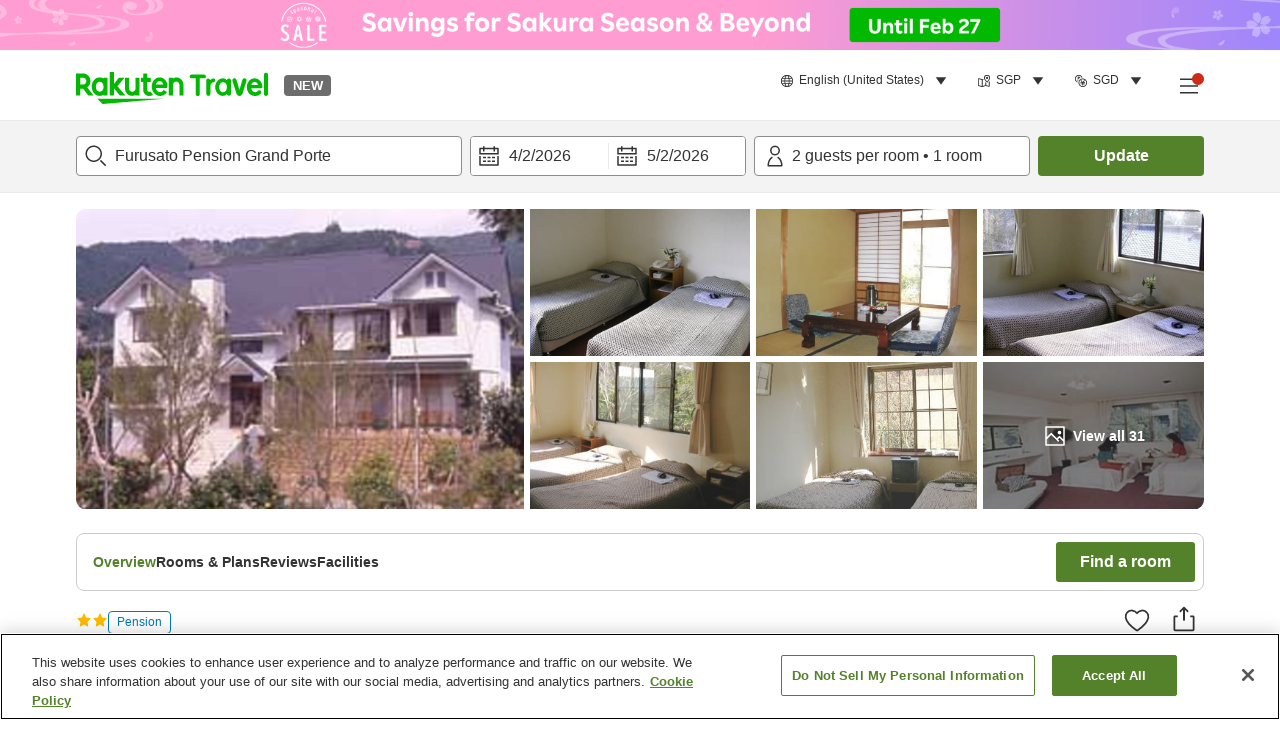

--- FILE ---
content_type: application/javascript
request_url: https://trv.r10s.com/eve/prod/traveler/static/5.9.0/js/libraries_traveler-core_components_DialogContentStores_DialogContentPlayStore_tsx.e5e07448.chunk.js
body_size: 5796
content:
(self.__LOADABLE_LOADED_CHUNKS__=self.__LOADABLE_LOADED_CHUNKS__||[]).push([["libraries_traveler-core_components_DialogContentStores_DialogContentPlayStore_tsx"],{55955:(t,e,a)=>{"use strict";a.r(e),a.d(e,{default:()=>M});var r,m,n,h,o,s,i,l=a(30394),c=a.n(l),d=a(66621);function p(){return p=Object.assign?Object.assign.bind():function(t){for(var e=1;e<arguments.length;e++){var a=arguments[e];for(var r in a)Object.prototype.hasOwnProperty.call(a,r)&&(t[r]=a[r])}return t},p.apply(this,arguments)}const v=function(t){return d.createElement("svg",p({xmlns:"http://www.w3.org/2000/svg",style:{maxWidth:"100%",height:"auto"},width:1007,height:1007,viewBox:"0 0 1007 1007"},t),r||(r=d.createElement("defs",null,d.createElement("mask",{id:"qr_play_store_svg__a"},d.createElement("g",{fill:"#fff"},d.createElement("path",{d:"M0 0h6v6H0z",transform:"matrix(3.26167 0 0 3.26167 190 38)"}),d.createElement("path",{d:"M0 0h6v6H0z",transform:"matrix(3.26167 0 0 3.26167 209 38)"}),d.createElement("path",{d:"M0 0h6v6H0z",transform:"matrix(3.26167 0 0 3.26167 266 38)"}),d.createElement("path",{d:"M0 0h6v6H0z",transform:"matrix(3.26167 0 0 3.26167 285 38)"}),d.createElement("path",{d:"M0 0h6v6H0z",transform:"matrix(3.26167 0 0 3.26167 380 38)"}),d.createElement("path",{d:"M0 0h6v6H0z",transform:"matrix(3.26167 0 0 3.26167 399 38)"}),d.createElement("path",{d:"M0 0h6v6H0z",transform:"matrix(3.26167 0 0 3.26167 437 38)"}),d.createElement("path",{d:"M0 0h6v6H0z",transform:"matrix(3.26167 0 0 3.26167 456 38)"}),d.createElement("path",{d:"M0 0h6v6H0z",transform:"matrix(3.26167 0 0 3.26167 475 38)"}),d.createElement("path",{d:"M0 0h6v6H0z",transform:"matrix(3.26167 0 0 3.26167 494 38)"}),d.createElement("path",{d:"M0 0h6v6H0z",transform:"matrix(3.26167 0 0 3.26167 513 38)"}),d.createElement("path",{d:"M0 0h6v6H0z",transform:"matrix(3.26167 0 0 3.26167 532 38)"}),d.createElement("path",{d:"M0 0h6v6H0z",transform:"matrix(3.26167 0 0 3.26167 608 38)"}),d.createElement("path",{d:"M0 0h6v6H0z",transform:"matrix(3.26167 0 0 3.26167 703 38)"}),d.createElement("path",{d:"M0 0h6v6H0z",transform:"matrix(3.26167 0 0 3.26167 741 38)"}),d.createElement("path",{d:"M0 0h6v6H0z",transform:"matrix(3.26167 0 0 3.26167 798 38)"}),d.createElement("path",{d:"M0 0h6v6H0z",transform:"matrix(3.26167 0 0 3.26167 190 57)"}),d.createElement("path",{d:"M0 0h6v6H0z",transform:"matrix(3.26167 0 0 3.26167 304 57)"}),d.createElement("path",{d:"M0 0h6v6H0z",transform:"matrix(3.26167 0 0 3.26167 456 57)"}),d.createElement("path",{d:"M0 0h6v6H0z",transform:"matrix(3.26167 0 0 3.26167 475 57)"}),d.createElement("path",{d:"M0 0h6v6H0z",transform:"matrix(3.26167 0 0 3.26167 513 57)"}),d.createElement("path",{d:"M0 0h6v6H0z",transform:"matrix(3.26167 0 0 3.26167 532 57)"}),d.createElement("path",{d:"M0 0h6v6H0z",transform:"matrix(3.26167 0 0 3.26167 646 57)"}),d.createElement("path",{d:"M0 0h6v6H0z",transform:"matrix(3.26167 0 0 3.26167 684 57)"}),d.createElement("path",{d:"M0 0h6v6H0z",transform:"matrix(3.26167 0 0 3.26167 703 57)"}),d.createElement("path",{d:"M0 0h6v6H0z",transform:"matrix(3.26167 0 0 3.26167 741 57)"}),d.createElement("path",{d:"M0 0h6v6H0z",transform:"matrix(3.26167 0 0 3.26167 760 57)"}),d.createElement("path",{d:"M0 0h6v6H0z",transform:"matrix(3.26167 0 0 3.26167 779 57)"}),d.createElement("path",{d:"M0 0h6v6H0z",transform:"matrix(3.26167 0 0 3.26167 798 57)"}),d.createElement("path",{d:"M0 0h6v6H0z",transform:"matrix(3.26167 0 0 3.26167 190 76)"}),d.createElement("path",{d:"M0 0h6v6H0z",transform:"matrix(3.26167 0 0 3.26167 228 76)"}),d.createElement("path",{d:"M0 0h6v6H0z",transform:"matrix(3.26167 0 0 3.26167 247 76)"}),d.createElement("path",{d:"M0 0h6v6H0z",transform:"matrix(3.26167 0 0 3.26167 304 76)"}),d.createElement("path",{d:"M0 0h6v6H0z",transform:"matrix(3.26167 0 0 3.26167 323 76)"}),d.createElement("path",{d:"M0 0h6v6H0z",transform:"matrix(3.26167 0 0 3.26167 380 76)"}),d.createElement("path",{d:"M0 0h6v6H0z",transform:"matrix(3.26167 0 0 3.26167 399 76)"}),d.createElement("path",{d:"M0 0h6v6H0z",transform:"matrix(3.26167 0 0 3.26167 418 76)"}),d.createElement("path",{d:"M0 0h6v6H0z",transform:"matrix(3.26167 0 0 3.26167 437 76)"}),d.createElement("path",{d:"M0 0h6v6H0z",transform:"matrix(3.26167 0 0 3.26167 456 76)"}),d.createElement("path",{d:"M0 0h6v6H0z",transform:"matrix(3.26167 0 0 3.26167 475 76)"}),d.createElement("path",{d:"M0 0h6v6H0z",transform:"matrix(3.26167 0 0 3.26167 494 76)"}),d.createElement("path",{d:"M0 0h6v6H0z",transform:"matrix(3.26167 0 0 3.26167 532 76)"}),d.createElement("path",{d:"M0 0h6v6H0z",transform:"matrix(3.26167 0 0 3.26167 570 76)"}),d.createElement("path",{d:"M0 0h6v6H0z",transform:"matrix(3.26167 0 0 3.26167 608 76)"}),d.createElement("path",{d:"M0 0h6v6H0z",transform:"matrix(3.26167 0 0 3.26167 646 76)"}),d.createElement("path",{d:"M0 0h6v6H0z",transform:"matrix(3.26167 0 0 3.26167 779 76)"}),d.createElement("path",{d:"M0 0h6v6H0z",transform:"matrix(3.26167 0 0 3.26167 798 76)"}),d.createElement("path",{d:"M0 0h6v6H0z",transform:"matrix(3.26167 0 0 3.26167 209 95)"}),d.createElement("path",{d:"M0 0h6v6H0z",transform:"matrix(3.26167 0 0 3.26167 247 95)"}),d.createElement("path",{d:"M0 0h6v6H0z",transform:"matrix(3.26167 0 0 3.26167 266 95)"}),d.createElement("path",{d:"M0 0h6v6H0z",transform:"matrix(3.26167 0 0 3.26167 285 95)"}),d.createElement("path",{d:"M0 0h6v6H0z",transform:"matrix(3.26167 0 0 3.26167 323 95)"}),d.createElement("path",{d:"M0 0h6v6H0z",transform:"matrix(3.26167 0 0 3.26167 342 95)"}),d.createElement("path",{d:"M0 0h6v6H0z",transform:"matrix(3.26167 0 0 3.26167 380 95)"}),d.createElement("path",{d:"M0 0h6v6H0z",transform:"matrix(3.26167 0 0 3.26167 456 95)"}),d.createElement("path",{d:"M0 0h6v6H0z",transform:"matrix(3.26167 0 0 3.26167 494 95)"}),d.createElement("path",{d:"M0 0h6v6H0z",transform:"matrix(3.26167 0 0 3.26167 513 95)"}),d.createElement("path",{d:"M0 0h6v6H0z",transform:"matrix(3.26167 0 0 3.26167 589 95)"}),d.createElement("path",{d:"M0 0h6v6H0z",transform:"matrix(3.26167 0 0 3.26167 608 95)"}),d.createElement("path",{d:"M0 0h6v6H0z",transform:"matrix(3.26167 0 0 3.26167 627 95)"}),d.createElement("path",{d:"M0 0h6v6H0z",transform:"matrix(3.26167 0 0 3.26167 646 95)"}),d.createElement("path",{d:"M0 0h6v6H0z",transform:"matrix(3.26167 0 0 3.26167 665 95)"}),d.createElement("path",{d:"M0 0h6v6H0z",transform:"matrix(3.26167 0 0 3.26167 703 95)"}),d.createElement("path",{d:"M0 0h6v6H0z",transform:"matrix(3.26167 0 0 3.26167 722 95)"}),d.createElement("path",{d:"M0 0h6v6H0z",transform:"matrix(3.26167 0 0 3.26167 779 95)"}),d.createElement("path",{d:"M0 0h6v6H0z",transform:"matrix(3.26167 0 0 3.26167 228 114)"}),d.createElement("path",{d:"M0 0h6v6H0z",transform:"matrix(3.26167 0 0 3.26167 304 114)"}),d.createElement("path",{d:"M0 0h6v6H0z",transform:"matrix(3.26167 0 0 3.26167 361 114)"}),d.createElement("path",{d:"M0 0h6v6H0z",transform:"matrix(3.26167 0 0 3.26167 380 114)"}),d.createElement("path",{d:"M0 0h6v6H0z",transform:"matrix(3.26167 0 0 3.26167 399 114)"}),d.createElement("path",{d:"M0 0h6v6H0z",transform:"matrix(3.26167 0 0 3.26167 437 114)"}),d.createElement("path",{d:"M0 0h6v6H0z",transform:"matrix(3.26167 0 0 3.26167 456 114)"}),d.createElement("path",{d:"M0 0h6v6H0z",transform:"matrix(3.26167 0 0 3.26167 475 114)"}),d.createElement("path",{d:"M0 0h6v6H0z",transform:"matrix(3.26167 0 0 3.26167 494 114)"}),d.createElement("path",{d:"M0 0h6v6H0z",transform:"matrix(3.26167 0 0 3.26167 513 114)"}),d.createElement("path",{d:"M0 0h6v6H0z",transform:"matrix(3.26167 0 0 3.26167 532 114)"}),d.createElement("path",{d:"M0 0h6v6H0z",transform:"matrix(3.26167 0 0 3.26167 551 114)"}),d.createElement("path",{d:"M0 0h6v6H0z",transform:"matrix(3.26167 0 0 3.26167 589 114)"}),d.createElement("path",{d:"M0 0h6v6H0z",transform:"matrix(3.26167 0 0 3.26167 608 114)"}),d.createElement("path",{d:"M0 0h6v6H0z",transform:"matrix(3.26167 0 0 3.26167 627 114)"}),d.createElement("path",{d:"M0 0h6v6H0z",transform:"matrix(3.26167 0 0 3.26167 646 114)"}),d.createElement("path",{d:"M0 0h6v6H0z",transform:"matrix(3.26167 0 0 3.26167 722 114)"}),d.createElement("path",{d:"M0 0h6v6H0z",transform:"matrix(3.26167 0 0 3.26167 741 114)"}),d.createElement("path",{d:"M0 0h6v6H0z",transform:"matrix(3.26167 0 0 3.26167 190 133)"}),d.createElement("path",{d:"M0 0h6v6H0z",transform:"matrix(3.26167 0 0 3.26167 209 133)"}),d.createElement("path",{d:"M0 0h6v6H0z",transform:"matrix(3.26167 0 0 3.26167 228 133)"}),d.createElement("path",{d:"M0 0h6v6H0z",transform:"matrix(3.26167 0 0 3.26167 247 133)"}),d.createElement("path",{d:"M0 0h6v6H0z",transform:"matrix(3.26167 0 0 3.26167 266 133)"}),d.createElement("path",{d:"M0 0h6v6H0z",transform:"matrix(3.26167 0 0 3.26167 323 133)"}),d.createElement("path",{d:"M0 0h6v6H0z",transform:"matrix(3.26167 0 0 3.26167 361 133)"}),d.createElement("path",{d:"M0 0h6v6H0z",transform:"matrix(3.26167 0 0 3.26167 380 133)"}),d.createElement("path",{d:"M0 0h6v6H0z",transform:"matrix(3.26167 0 0 3.26167 418 133)"}),d.createElement("path",{d:"M0 0h6v6H0z",transform:"matrix(3.26167 0 0 3.26167 456 133)"}),d.createElement("path",{d:"M0 0h6v6H0z",transform:"matrix(3.26167 0 0 3.26167 532 133)"}),d.createElement("path",{d:"M0 0h6v6H0z",transform:"matrix(3.26167 0 0 3.26167 551 133)"}),d.createElement("path",{d:"M0 0h6v6H0z",transform:"matrix(3.26167 0 0 3.26167 570 133)"}),d.createElement("path",{d:"M0 0h6v6H0z",transform:"matrix(3.26167 0 0 3.26167 608 133)"}),d.createElement("path",{d:"M0 0h6v6H0z",transform:"matrix(3.26167 0 0 3.26167 627 133)"}),d.createElement("path",{d:"M0 0h6v6H0z",transform:"matrix(3.26167 0 0 3.26167 665 133)"}),d.createElement("path",{d:"M0 0h6v6H0z",transform:"matrix(3.26167 0 0 3.26167 684 133)"}),d.createElement("path",{d:"M0 0h6v6H0z",transform:"matrix(3.26167 0 0 3.26167 703 133)"}),d.createElement("path",{d:"M0 0h6v6H0z",transform:"matrix(3.26167 0 0 3.26167 760 133)"}),d.createElement("path",{d:"M0 0h6v6H0z",transform:"matrix(3.26167 0 0 3.26167 190 152)"}),d.createElement("path",{d:"M0 0h6v6H0z",transform:"matrix(3.26167 0 0 3.26167 228 152)"}),d.createElement("path",{d:"M0 0h6v6H0z",transform:"matrix(3.26167 0 0 3.26167 266 152)"}),d.createElement("path",{d:"M0 0h6v6H0z",transform:"matrix(3.26167 0 0 3.26167 304 152)"}),d.createElement("path",{d:"M0 0h6v6H0z",transform:"matrix(3.26167 0 0 3.26167 342 152)"}),d.createElement("path",{d:"M0 0h6v6H0z",transform:"matrix(3.26167 0 0 3.26167 380 152)"}),d.createElement("path",{d:"M0 0h6v6H0z",transform:"matrix(3.26167 0 0 3.26167 418 152)"}),d.createElement("path",{d:"M0 0h6v6H0z",transform:"matrix(3.26167 0 0 3.26167 456 152)"}),d.createElement("path",{d:"M0 0h6v6H0z",transform:"matrix(3.26167 0 0 3.26167 494 152)"}),d.createElement("path",{d:"M0 0h6v6H0z",transform:"matrix(3.26167 0 0 3.26167 532 152)"}),d.createElement("path",{d:"M0 0h6v6H0z",transform:"matrix(3.26167 0 0 3.26167 570 152)"}),d.createElement("path",{d:"M0 0h6v6H0z",transform:"matrix(3.26167 0 0 3.26167 608 152)"}),d.createElement("path",{d:"M0 0h6v6H0z",transform:"matrix(3.26167 0 0 3.26167 646 152)"}),d.createElement("path",{d:"M0 0h6v6H0z",transform:"matrix(3.26167 0 0 3.26167 684 152)"}),d.createElement("path",{d:"M0 0h6v6H0z",transform:"matrix(3.26167 0 0 3.26167 722 152)"}),d.createElement("path",{d:"M0 0h6v6H0z",transform:"matrix(3.26167 0 0 3.26167 760 152)"}),d.createElement("path",{d:"M0 0h6v6H0z",transform:"matrix(3.26167 0 0 3.26167 798 152)"}),d.createElement("path",{d:"M0 0h6v6H0z",transform:"matrix(3.26167 0 0 3.26167 190 171)"}),d.createElement("path",{d:"M0 0h6v6H0z",transform:"matrix(3.26167 0 0 3.26167 209 171)"}),d.createElement("path",{d:"M0 0h6v6H0z",transform:"matrix(3.26167 0 0 3.26167 228 171)"}),d.createElement("path",{d:"M0 0h6v6H0z",transform:"matrix(3.26167 0 0 3.26167 304 171)"}),d.createElement("path",{d:"M0 0h6v6H0z",transform:"matrix(3.26167 0 0 3.26167 342 171)"}),d.createElement("path",{d:"M0 0h6v6H0z",transform:"matrix(3.26167 0 0 3.26167 380 171)"}),d.createElement("path",{d:"M0 0h6v6H0z",transform:"matrix(3.26167 0 0 3.26167 399 171)"}),d.createElement("path",{d:"M0 0h6v6H0z",transform:"matrix(3.26167 0 0 3.26167 418 171)"}),d.createElement("path",{d:"M0 0h6v6H0z",transform:"matrix(3.26167 0 0 3.26167 437 171)"}),d.createElement("path",{d:"M0 0h6v6H0z",transform:"matrix(3.26167 0 0 3.26167 456 171)"}),d.createElement("path",{d:"M0 0h6v6H0z",transform:"matrix(3.26167 0 0 3.26167 532 171)"}),d.createElement("path",{d:"M0 0h6v6H0z",transform:"matrix(3.26167 0 0 3.26167 551 171)"}),d.createElement("path",{d:"M0 0h6v6H0z",transform:"matrix(3.26167 0 0 3.26167 627 171)"}),d.createElement("path",{d:"M0 0h6v6H0z",transform:"matrix(3.26167 0 0 3.26167 646 171)"}),d.createElement("path",{d:"M0 0h6v6H0z",transform:"matrix(3.26167 0 0 3.26167 665 171)"}),d.createElement("path",{d:"M0 0h6v6H0z",transform:"matrix(3.26167 0 0 3.26167 722 171)"}),d.createElement("path",{d:"M0 0h6v6H0z",transform:"matrix(3.26167 0 0 3.26167 741 171)"}),d.createElement("path",{d:"M0 0h6v6H0z",transform:"matrix(3.26167 0 0 3.26167 760 171)"}),d.createElement("path",{d:"M0 0h6v6H0z",transform:"matrix(3.26167 0 0 3.26167 779 171)"}),d.createElement("path",{d:"M0 0h6v6H0z",transform:"matrix(3.26167 0 0 3.26167 76 190)"}),d.createElement("path",{d:"M0 0h6v6H0z",transform:"matrix(3.26167 0 0 3.26167 95 190)"}),d.createElement("path",{d:"M0 0h6v6H0z",transform:"matrix(3.26167 0 0 3.26167 114 190)"}),d.createElement("path",{d:"M0 0h6v6H0z",transform:"matrix(3.26167 0 0 3.26167 152 190)"}),d.createElement("path",{d:"M0 0h6v6H0z",transform:"matrix(3.26167 0 0 3.26167 190 190)"}),d.createElement("path",{d:"M0 0h6v6H0z",transform:"matrix(3.26167 0 0 3.26167 247 190)"}),d.createElement("path",{d:"M0 0h6v6H0z",transform:"matrix(3.26167 0 0 3.26167 266 190)"}),d.createElement("path",{d:"M0 0h6v6H0z",transform:"matrix(3.26167 0 0 3.26167 304 190)"}),d.createElement("path",{d:"M0 0h6v6H0z",transform:"matrix(3.26167 0 0 3.26167 342 190)"}),d.createElement("path",{d:"M0 0h6v6H0z",transform:"matrix(3.26167 0 0 3.26167 380 190)"}),d.createElement("path",{d:"M0 0h6v6H0z",transform:"matrix(3.26167 0 0 3.26167 418 190)"}),d.createElement("path",{d:"M0 0h6v6H0z",transform:"matrix(3.26167 0 0 3.26167 456 190)"}),d.createElement("path",{d:"M0 0h6v6H0z",transform:"matrix(3.26167 0 0 3.26167 475 190)"}),d.createElement("path",{d:"M0 0h6v6H0z",transform:"matrix(3.26167 0 0 3.26167 494 190)"}),d.createElement("path",{d:"M0 0h6v6H0z",transform:"matrix(3.26167 0 0 3.26167 513 190)"}),d.createElement("path",{d:"M0 0h6v6H0z",transform:"matrix(3.26167 0 0 3.26167 532 190)"}),d.createElement("path",{d:"M0 0h6v6H0z",transform:"matrix(3.26167 0 0 3.26167 589 190)"}),d.createElement("path",{d:"M0 0h6v6H0z",transform:"matrix(3.26167 0 0 3.26167 608 190)"}),d.createElement("path",{d:"M0 0h6v6H0z",transform:"matrix(3.26167 0 0 3.26167 646 190)"}),d.createElement("path",{d:"M0 0h6v6H0z",transform:"matrix(3.26167 0 0 3.26167 703 190)"}),d.createElement("path",{d:"M0 0h6v6H0z",transform:"matrix(3.26167 0 0 3.26167 741 190)"}),d.createElement("path",{d:"M0 0h6v6H0z",transform:"matrix(3.26167 0 0 3.26167 760 190)"}),d.createElement("path",{d:"M0 0h6v6H0z",transform:"matrix(3.26167 0 0 3.26167 779 190)"}),d.createElement("path",{d:"M0 0h6v6H0z",transform:"matrix(3.26167 0 0 3.26167 798 190)"}),d.createElement("path",{d:"M0 0h6v6H0z",transform:"matrix(3.26167 0 0 3.26167 817 190)"}),d.createElement("path",{d:"M0 0h6v6H0z",transform:"matrix(3.26167 0 0 3.26167 836 190)"}),d.createElement("path",{d:"M0 0h6v6H0z",transform:"matrix(3.26167 0 0 3.26167 855 190)"}),d.createElement("path",{d:"M0 0h6v6H0z",transform:"matrix(3.26167 0 0 3.26167 912 190)"}),d.createElement("path",{d:"M0 0h6v6H0z",transform:"matrix(3.26167 0 0 3.26167 931 190)"}),d.createElement("path",{d:"M0 0h6v6H0z",transform:"matrix(3.26167 0 0 3.26167 950 190)"}),d.createElement("path",{d:"M0 0h6v6H0z",transform:"matrix(3.26167 0 0 3.26167 38 209)"}),d.createElement("path",{d:"M0 0h6v6H0z",transform:"matrix(3.26167 0 0 3.26167 57 209)"}),d.createElement("path",{d:"M0 0h6v6H0z",transform:"matrix(3.26167 0 0 3.26167 76 209)"}),d.createElement("path",{d:"M0 0h6v6H0z",transform:"matrix(3.26167 0 0 3.26167 190 209)"}),d.createElement("path",{d:"M0 0h6v6H0z",transform:"matrix(3.26167 0 0 3.26167 247 209)"}),d.createElement("path",{d:"M0 0h6v6H0z",transform:"matrix(3.26167 0 0 3.26167 266 209)"}),d.createElement("path",{d:"M0 0h6v6H0z",transform:"matrix(3.26167 0 0 3.26167 285 209)"}),d.createElement("path",{d:"M0 0h6v6H0z",transform:"matrix(3.26167 0 0 3.26167 304 209)"}),d.createElement("path",{d:"M0 0h6v6H0z",transform:"matrix(3.26167 0 0 3.26167 323 209)"}),d.createElement("path",{d:"M0 0h6v6H0z",transform:"matrix(3.26167 0 0 3.26167 342 209)"}),d.createElement("path",{d:"M0 0h6v6H0z",transform:"matrix(3.26167 0 0 3.26167 380 209)"}),d.createElement("path",{d:"M0 0h6v6H0z",transform:"matrix(3.26167 0 0 3.26167 399 209)"}),d.createElement("path",{d:"M0 0h6v6H0z",transform:"matrix(3.26167 0 0 3.26167 418 209)"}),d.createElement("path",{d:"M0 0h6v6H0z",transform:"matrix(3.26167 0 0 3.26167 437 209)"}),d.createElement("path",{d:"M0 0h6v6H0z",transform:"matrix(3.26167 0 0 3.26167 456 209)"}),d.createElement("path",{d:"M0 0h6v6H0z",transform:"matrix(3.26167 0 0 3.26167 475 209)"}),d.createElement("path",{d:"M0 0h6v6H0z",transform:"matrix(3.26167 0 0 3.26167 532 209)"}),d.createElement("path",{d:"M0 0h6v6H0z",transform:"matrix(3.26167 0 0 3.26167 551 209)"}),d.createElement("path",{d:"M0 0h6v6H0z",transform:"matrix(3.26167 0 0 3.26167 570 209)"}),d.createElement("path",{d:"M0 0h6v6H0z",transform:"matrix(3.26167 0 0 3.26167 589 209)"}),d.createElement("path",{d:"M0 0h6v6H0z",transform:"matrix(3.26167 0 0 3.26167 608 209)"}),d.createElement("path",{d:"M0 0h6v6H0z",transform:"matrix(3.26167 0 0 3.26167 627 209)"}),d.createElement("path",{d:"M0 0h6v6H0z",transform:"matrix(3.26167 0 0 3.26167 646 209)"}),d.createElement("path",{d:"M0 0h6v6H0z",transform:"matrix(3.26167 0 0 3.26167 741 209)"}),d.createElement("path",{d:"M0 0h6v6H0z",transform:"matrix(3.26167 0 0 3.26167 836 209)"}),d.createElement("path",{d:"M0 0h6v6H0z",transform:"matrix(3.26167 0 0 3.26167 931 209)"}),d.createElement("path",{d:"M0 0h6v6H0z",transform:"matrix(3.26167 0 0 3.26167 95 228)"}),d.createElement("path",{d:"M0 0h6v6H0z",transform:"matrix(3.26167 0 0 3.26167 114 228)"}),d.createElement("path",{d:"M0 0h6v6H0z",transform:"matrix(3.26167 0 0 3.26167 152 228)"}),d.createElement("path",{d:"M0 0h6v6H0z",transform:"matrix(3.26167 0 0 3.26167 209 228)"}),d.createElement("path",{d:"M0 0h6v6H0z",transform:"matrix(3.26167 0 0 3.26167 247 228)"}),d.createElement("path",{d:"M0 0h6v6H0z",transform:"matrix(3.26167 0 0 3.26167 323 228)"}),d.createElement("path",{d:"M0 0h6v6H0z",transform:"matrix(3.26167 0 0 3.26167 361 228)"}),d.createElement("path",{d:"M0 0h6v6H0z",transform:"matrix(3.26167 0 0 3.26167 380 228)"}),d.createElement("path",{d:"M0 0h6v6H0z",transform:"matrix(3.26167 0 0 3.26167 399 228)"}),d.createElement("path",{d:"M0 0h6v6H0z",transform:"matrix(3.26167 0 0 3.26167 418 228)"}),d.createElement("path",{d:"M0 0h6v6H0z",transform:"matrix(3.26167 0 0 3.26167 475 228)"}),d.createElement("path",{d:"M0 0h6v6H0z",transform:"matrix(3.26167 0 0 3.26167 494 228)"}),d.createElement("path",{d:"M0 0h6v6H0z",transform:"matrix(3.26167 0 0 3.26167 513 228)"}),d.createElement("path",{d:"M0 0h6v6H0z",transform:"matrix(3.26167 0 0 3.26167 532 228)"}),d.createElement("path",{d:"M0 0h6v6H0z",transform:"matrix(3.26167 0 0 3.26167 570 228)"}),d.createElement("path",{d:"M0 0h6v6H0z",transform:"matrix(3.26167 0 0 3.26167 608 228)"}),d.createElement("path",{d:"M0 0h6v6H0z",transform:"matrix(3.26167 0 0 3.26167 646 228)"}),d.createElement("path",{d:"M0 0h6v6H0z",transform:"matrix(3.26167 0 0 3.26167 665 228)"}),d.createElement("path",{d:"M0 0h6v6H0z",transform:"matrix(3.26167 0 0 3.26167 684 228)"}),d.createElement("path",{d:"M0 0h6v6H0z",transform:"matrix(3.26167 0 0 3.26167 703 228)"}),d.createElement("path",{d:"M0 0h6v6H0z",transform:"matrix(3.26167 0 0 3.26167 760 228)"}),d.createElement("path",{d:"M0 0h6v6H0z",transform:"matrix(3.26167 0 0 3.26167 779 228)"}),d.createElement("path",{d:"M0 0h6v6H0z",transform:"matrix(3.26167 0 0 3.26167 798 228)"}),d.createElement("path",{d:"M0 0h6v6H0z",transform:"matrix(3.26167 0 0 3.26167 817 228)"}),d.createElement("path",{d:"M0 0h6v6H0z",transform:"matrix(3.26167 0 0 3.26167 855 228)"}),d.createElement("path",{d:"M0 0h6v6H0z",transform:"matrix(3.26167 0 0 3.26167 950 228)"}),d.createElement("path",{d:"M0 0h6v6H0z",transform:"matrix(3.26167 0 0 3.26167 38 247)"}),d.createElement("path",{d:"M0 0h6v6H0z",transform:"matrix(3.26167 0 0 3.26167 76 247)"}),d.createElement("path",{d:"M0 0h6v6H0z",transform:"matrix(3.26167 0 0 3.26167 95 247)"}),d.createElement("path",{d:"M0 0h6v6H0z",transform:"matrix(3.26167 0 0 3.26167 133 247)"}),d.createElement("path",{d:"M0 0h6v6H0z",transform:"matrix(3.26167 0 0 3.26167 209 247)"}),d.createElement("path",{d:"M0 0h6v6H0z",transform:"matrix(3.26167 0 0 3.26167 228 247)"}),d.createElement("path",{d:"M0 0h6v6H0z",transform:"matrix(3.26167 0 0 3.26167 266 247)"}),d.createElement("path",{d:"M0 0h6v6H0z",transform:"matrix(3.26167 0 0 3.26167 323 247)"}),d.createElement("path",{d:"M0 0h6v6H0z",transform:"matrix(3.26167 0 0 3.26167 342 247)"}),d.createElement("path",{d:"M0 0h6v6H0z",transform:"matrix(3.26167 0 0 3.26167 361 247)"}),d.createElement("path",{d:"M0 0h6v6H0z",transform:"matrix(3.26167 0 0 3.26167 399 247)"}),d.createElement("path",{d:"M0 0h6v6H0z",transform:"matrix(3.26167 0 0 3.26167 456 247)"}),d.createElement("path",{d:"M0 0h6v6H0z",transform:"matrix(3.26167 0 0 3.26167 532 247)"}),d.createElement("path",{d:"M0 0h6v6H0z",transform:"matrix(3.26167 0 0 3.26167 589 247)"}),d.createElement("path",{d:"M0 0h6v6H0z",transform:"matrix(3.26167 0 0 3.26167 608 247)"}),d.createElement("path",{d:"M0 0h6v6H0z",transform:"matrix(3.26167 0 0 3.26167 627 247)"}),d.createElement("path",{d:"M0 0h6v6H0z",transform:"matrix(3.26167 0 0 3.26167 646 247)"}),d.createElement("path",{d:"M0 0h6v6H0z",transform:"matrix(3.26167 0 0 3.26167 665 247)"}),d.createElement("path",{d:"M0 0h6v6H0z",transform:"matrix(3.26167 0 0 3.26167 741 247)"}),d.createElement("path",{d:"M0 0h6v6H0z",transform:"matrix(3.26167 0 0 3.26167 798 247)"}),d.createElement("path",{d:"M0 0h6v6H0z",transform:"matrix(3.26167 0 0 3.26167 817 247)"}),d.createElement("path",{d:"M0 0h6v6H0z",transform:"matrix(3.26167 0 0 3.26167 836 247)"}),d.createElement("path",{d:"M0 0h6v6H0z",transform:"matrix(3.26167 0 0 3.26167 855 247)"}),d.createElement("path",{d:"M0 0h6v6H0z",transform:"matrix(3.26167 0 0 3.26167 874 247)"}),d.createElement("path",{d:"M0 0h6v6H0z",transform:"matrix(3.26167 0 0 3.26167 931 247)"}),d.createElement("path",{d:"M0 0h6v6H0z",transform:"matrix(3.26167 0 0 3.26167 57 266)"}),d.createElement("path",{d:"M0 0h6v6H0z",transform:"matrix(3.26167 0 0 3.26167 152 266)"}),d.createElement("path",{d:"M0 0h6v6H0z",transform:"matrix(3.26167 0 0 3.26167 171 266)"}),d.createElement("path",{d:"M0 0h6v6H0z",transform:"matrix(3.26167 0 0 3.26167 209 266)"}),d.createElement("path",{d:"M0 0h6v6H0z",transform:"matrix(3.26167 0 0 3.26167 247 266)"}),d.createElement("path",{d:"M0 0h6v6H0z",transform:"matrix(3.26167 0 0 3.26167 266 266)"}),d.createElement("path",{d:"M0 0h6v6H0z",transform:"matrix(3.26167 0 0 3.26167 304 266)"}),d.createElement("path",{d:"M0 0h6v6H0z",transform:"matrix(3.26167 0 0 3.26167 323 266)"}),d.createElement("path",{d:"M0 0h6v6H0z",transform:"matrix(3.26167 0 0 3.26167 361 266)"}),d.createElement("path",{d:"M0 0h6v6H0z",transform:"matrix(3.26167 0 0 3.26167 380 266)"}),d.createElement("path",{d:"M0 0h6v6H0z",transform:"matrix(3.26167 0 0 3.26167 399 266)"}),d.createElement("path",{d:"M0 0h6v6H0z",transform:"matrix(3.26167 0 0 3.26167 418 266)"}),d.createElement("path",{d:"M0 0h6v6H0z",transform:"matrix(3.26167 0 0 3.26167 475 266)"}),d.createElement("path",{d:"M0 0h6v6H0z",transform:"matrix(3.26167 0 0 3.26167 513 266)"}),d.createElement("path",{d:"M0 0h6v6H0z",transform:"matrix(3.26167 0 0 3.26167 551 266)"}),d.createElement("path",{d:"M0 0h6v6H0z",transform:"matrix(3.26167 0 0 3.26167 627 266)"}),d.createElement("path",{d:"M0 0h6v6H0z",transform:"matrix(3.26167 0 0 3.26167 684 266)"}),d.createElement("path",{d:"M0 0h6v6H0z",transform:"matrix(3.26167 0 0 3.26167 703 266)"}),d.createElement("path",{d:"M0 0h6v6H0z",transform:"matrix(3.26167 0 0 3.26167 722 266)"}),d.createElement("path",{d:"M0 0h6v6H0z",transform:"matrix(3.26167 0 0 3.26167 760 266)"}),d.createElement("path",{d:"M0 0h6v6H0z",transform:"matrix(3.26167 0 0 3.26167 779 266)"}),d.createElement("path",{d:"M0 0h6v6H0z",transform:"matrix(3.26167 0 0 3.26167 798 266)"}),d.createElement("path",{d:"M0 0h6v6H0z",transform:"matrix(3.26167 0 0 3.26167 836 266)"}),d.createElement("path",{d:"M0 0h6v6H0z",transform:"matrix(3.26167 0 0 3.26167 855 266)"}),d.createElement("path",{d:"M0 0h6v6H0z",transform:"matrix(3.26167 0 0 3.26167 893 266)"}),d.createElement("path",{d:"M0 0h6v6H0z",transform:"matrix(3.26167 0 0 3.26167 912 266)"}),d.createElement("path",{d:"M0 0h6v6H0z",transform:"matrix(3.26167 0 0 3.26167 950 266)"}),d.createElement("path",{d:"M0 0h6v6H0z",transform:"matrix(3.26167 0 0 3.26167 57 285)"}),d.createElement("path",{d:"M0 0h6v6H0z",transform:"matrix(3.26167 0 0 3.26167 76 285)"}),d.createElement("path",{d:"M0 0h6v6H0z",transform:"matrix(3.26167 0 0 3.26167 95 285)"}),d.createElement("path",{d:"M0 0h6v6H0z",transform:"matrix(3.26167 0 0 3.26167 247 285)"}),d.createElement("path",{d:"M0 0h6v6H0z",transform:"matrix(3.26167 0 0 3.26167 266 285)"}),d.createElement("path",{d:"M0 0h6v6H0z",transform:"matrix(3.26167 0 0 3.26167 285 285)"}),d.createElement("path",{d:"M0 0h6v6H0z",transform:"matrix(3.26167 0 0 3.26167 361 285)"}),d.createElement("path",{d:"M0 0h6v6H0z",transform:"matrix(3.26167 0 0 3.26167 380 285)"}),d.createElement("path",{d:"M0 0h6v6H0z",transform:"matrix(3.26167 0 0 3.26167 399 285)"}),d.createElement("path",{d:"M0 0h6v6H0z",transform:"matrix(3.26167 0 0 3.26167 418 285)"}),d.createElement("path",{d:"M0 0h6v6H0z",transform:"matrix(3.26167 0 0 3.26167 475 285)"}),d.createElement("path",{d:"M0 0h6v6H0z",transform:"matrix(3.26167 0 0 3.26167 551 285)"}),d.createElement("path",{d:"M0 0h6v6H0z",transform:"matrix(3.26167 0 0 3.26167 570 285)"}),d.createElement("path",{d:"M0 0h6v6H0z",transform:"matrix(3.26167 0 0 3.26167 589 285)"}),d.createElement("path",{d:"M0 0h6v6H0z",transform:"matrix(3.26167 0 0 3.26167 741 285)"}),d.createElement("path",{d:"M0 0h6v6H0z",transform:"matrix(3.26167 0 0 3.26167 779 285)"}),d.createElement("path",{d:"M0 0h6v6H0z",transform:"matrix(3.26167 0 0 3.26167 817 285)"}),d.createElement("path",{d:"M0 0h6v6H0z",transform:"matrix(3.26167 0 0 3.26167 836 285)"}),d.createElement("path",{d:"M0 0h6v6H0z",transform:"matrix(3.26167 0 0 3.26167 855 285)"}),d.createElement("path",{d:"M0 0h6v6H0z",transform:"matrix(3.26167 0 0 3.26167 912 285)"}),d.createElement("path",{d:"M0 0h6v6H0z",transform:"matrix(3.26167 0 0 3.26167 57 304)"}),d.createElement("path",{d:"M0 0h6v6H0z",transform:"matrix(3.26167 0 0 3.26167 76 304)"}),d.createElement("path",{d:"M0 0h6v6H0z",transform:"matrix(3.26167 0 0 3.26167 95 304)"}),d.createElement("path",{d:"M0 0h6v6H0z",transform:"matrix(3.26167 0 0 3.26167 133 304)"}),d.createElement("path",{d:"M0 0h6v6H0z",transform:"matrix(3.26167 0 0 3.26167 152 304)"}),d.createElement("path",{d:"M0 0h6v6H0z",transform:"matrix(3.26167 0 0 3.26167 209 304)"}),d.createElement("path",{d:"M0 0h6v6H0z",transform:"matrix(3.26167 0 0 3.26167 228 304)"}),d.createElement("path",{d:"M0 0h6v6H0z",transform:"matrix(3.26167 0 0 3.26167 266 304)"}),d.createElement("path",{d:"M0 0h6v6H0z",transform:"matrix(3.26167 0 0 3.26167 285 304)"}),d.createElement("path",{d:"M0 0h6v6H0z",transform:"matrix(3.26167 0 0 3.26167 304 304)"}),d.createElement("path",{d:"M0 0h6v6H0z",transform:"matrix(3.26167 0 0 3.26167 342 304)"}),d.createElement("path",{d:"M0 0h6v6H0z",transform:"matrix(3.26167 0 0 3.26167 361 304)"}),d.createElement("path",{d:"M0 0h6v6H0z",transform:"matrix(3.26167 0 0 3.26167 380 304)"}),d.createElement("path",{d:"M0 0h6v6H0z",transform:"matrix(3.26167 0 0 3.26167 399 304)"}),d.createElement("path",{d:"M0 0h6v6H0z",transform:"matrix(3.26167 0 0 3.26167 437 304)"}),d.createElement("path",{d:"M0 0h6v6H0z",transform:"matrix(3.26167 0 0 3.26167 475 304)"}),d.createElement("path",{d:"M0 0h6v6H0z",transform:"matrix(3.26167 0 0 3.26167 494 304)"}),d.createElement("path",{d:"M0 0h6v6H0z",transform:"matrix(3.26167 0 0 3.26167 551 304)"}),d.createElement("path",{d:"M0 0h6v6H0z",transform:"matrix(3.26167 0 0 3.26167 570 304)"}),d.createElement("path",{d:"M0 0h6v6H0z",transform:"matrix(3.26167 0 0 3.26167 608 304)"}),d.createElement("path",{d:"M0 0h6v6H0z",transform:"matrix(3.26167 0 0 3.26167 646 304)"}),d.createElement("path",{d:"M0 0h6v6H0z",transform:"matrix(3.26167 0 0 3.26167 665 304)"}),d.createElement("path",{d:"M0 0h6v6H0z",transform:"matrix(3.26167 0 0 3.26167 684 304)"}),d.createElement("path",{d:"M0 0h6v6H0z",transform:"matrix(3.26167 0 0 3.26167 703 304)"}),d.createElement("path",{d:"M0 0h6v6H0z",transform:"matrix(3.26167 0 0 3.26167 760 304)"}),d.createElement("path",{d:"M0 0h6v6H0z",transform:"matrix(3.26167 0 0 3.26167 779 304)"}),d.createElement("path",{d:"M0 0h6v6H0z",transform:"matrix(3.26167 0 0 3.26167 798 304)"}),d.createElement("path",{d:"M0 0h6v6H0z",transform:"matrix(3.26167 0 0 3.26167 817 304)"}),d.createElement("path",{d:"M0 0h6v6H0z",transform:"matrix(3.26167 0 0 3.26167 931 304)"}),d.createElement("path",{d:"M0 0h6v6H0z",transform:"matrix(3.26167 0 0 3.26167 950 304)"}),d.createElement("path",{d:"M0 0h6v6H0z",transform:"matrix(3.26167 0 0 3.26167 38 323)"}),d.createElement("path",{d:"M0 0h6v6H0z",transform:"matrix(3.26167 0 0 3.26167 57 323)"}),d.createElement("path",{d:"M0 0h6v6H0z",transform:"matrix(3.26167 0 0 3.26167 95 323)"}),d.createElement("path",{d:"M0 0h6v6H0z",transform:"matrix(3.26167 0 0 3.26167 114 323)"}),d.createElement("path",{d:"M0 0h6v6H0z",transform:"matrix(3.26167 0 0 3.26167 171 323)"}),d.createElement("path",{d:"M0 0h6v6H0z",transform:"matrix(3.26167 0 0 3.26167 190 323)"}),d.createElement("path",{d:"M0 0h6v6H0z",transform:"matrix(3.26167 0 0 3.26167 209 323)"}),d.createElement("path",{d:"M0 0h6v6H0z",transform:"matrix(3.26167 0 0 3.26167 228 323)"}),d.createElement("path",{d:"M0 0h6v6H0z",transform:"matrix(3.26167 0 0 3.26167 304 323)"}),d.createElement("path",{d:"M0 0h6v6H0z",transform:"matrix(3.26167 0 0 3.26167 323 323)"}),d.createElement("path",{d:"M0 0h6v6H0z",transform:"matrix(3.26167 0 0 3.26167 342 323)"}),d.createElement("path",{d:"M0 0h6v6H0z",transform:"matrix(3.26167 0 0 3.26167 361 323)"}),d.createElement("path",{d:"M0 0h6v6H0z",transform:"matrix(3.26167 0 0 3.26167 437 323)"}),d.createElement("path",{d:"M0 0h6v6H0z",transform:"matrix(3.26167 0 0 3.26167 475 323)"}),d.createElement("path",{d:"M0 0h6v6H0z",transform:"matrix(3.26167 0 0 3.26167 494 323)"}),d.createElement("path",{d:"M0 0h6v6H0z",transform:"matrix(3.26167 0 0 3.26167 532 323)"}),d.createElement("path",{d:"M0 0h6v6H0z",transform:"matrix(3.26167 0 0 3.26167 646 323)"}),d.createElement("path",{d:"M0 0h6v6H0z",transform:"matrix(3.26167 0 0 3.26167 665 323)"}),d.createElement("path",{d:"M0 0h6v6H0z",transform:"matrix(3.26167 0 0 3.26167 779 323)"}),d.createElement("path",{d:"M0 0h6v6H0z",transform:"matrix(3.26167 0 0 3.26167 798 323)"}),d.createElement("path",{d:"M0 0h6v6H0z",transform:"matrix(3.26167 0 0 3.26167 817 323)"}),d.createElement("path",{d:"M0 0h6v6H0z",transform:"matrix(3.26167 0 0 3.26167 874 323)"}),d.createElement("path",{d:"M0 0h6v6H0z",transform:"matrix(3.26167 0 0 3.26167 38 342)"}),d.createElement("path",{d:"M0 0h6v6H0z",transform:"matrix(3.26167 0 0 3.26167 57 342)"}),d.createElement("path",{d:"M0 0h6v6H0z",transform:"matrix(3.26167 0 0 3.26167 95 342)"}),d.createElement("path",{d:"M0 0h6v6H0z",transform:"matrix(3.26167 0 0 3.26167 114 342)"}),d.createElement("path",{d:"M0 0h6v6H0z",transform:"matrix(3.26167 0 0 3.26167 152 342)"}),d.createElement("path",{d:"M0 0h6v6H0z",transform:"matrix(3.26167 0 0 3.26167 190 342)"}),d.createElement("path",{d:"M0 0h6v6H0z",transform:"matrix(3.26167 0 0 3.26167 209 342)"}),d.createElement("path",{d:"M0 0h6v6H0z",transform:"matrix(3.26167 0 0 3.26167 285 342)"}),d.createElement("path",{d:"M0 0h6v6H0z",transform:"matrix(3.26167 0 0 3.26167 342 342)"}),d.createElement("path",{d:"M0 0h6v6H0z",transform:"matrix(3.26167 0 0 3.26167 456 342)"}),d.createElement("path",{d:"M0 0h6v6H0z",transform:"matrix(3.26167 0 0 3.26167 513 342)"}),d.createElement("path",{d:"M0 0h6v6H0z",transform:"matrix(3.26167 0 0 3.26167 551 342)"}),d.createElement("path",{d:"M0 0h6v6H0z",transform:"matrix(3.26167 0 0 3.26167 570 342)"}),d.createElement("path",{d:"M0 0h6v6H0z",transform:"matrix(3.26167 0 0 3.26167 589 342)"}),d.createElement("path",{d:"M0 0h6v6H0z",transform:"matrix(3.26167 0 0 3.26167 608 342)"}),d.createElement("path",{d:"M0 0h6v6H0z",transform:"matrix(3.26167 0 0 3.26167 627 342)"}),d.createElement("path",{d:"M0 0h6v6H0z",transform:"matrix(3.26167 0 0 3.26167 703 342)"}),d.createElement("path",{d:"M0 0h6v6H0z",transform:"matrix(3.26167 0 0 3.26167 722 342)"}),d.createElement("path",{d:"M0 0h6v6H0z",transform:"matrix(3.26167 0 0 3.26167 741 342)"}),d.createElement("path",{d:"M0 0h6v6H0z",transform:"matrix(3.26167 0 0 3.26167 779 342)"}),d.createElement("path",{d:"M0 0h6v6H0z",transform:"matrix(3.26167 0 0 3.26167 855 342)"}),d.createElement("path",{d:"M0 0h6v6H0z",transform:"matrix(3.26167 0 0 3.26167 893 342)"}),d.createElement("path",{d:"M0 0h6v6H0z",transform:"matrix(3.26167 0 0 3.26167 912 342)"}),d.createElement("path",{d:"M0 0h6v6H0z",transform:"matrix(3.26167 0 0 3.26167 950 342)"}),d.createElement("path",{d:"M0 0h6v6H0z",transform:"matrix(3.26167 0 0 3.26167 76 361)"}),d.createElement("path",{d:"M0 0h6v6H0z",transform:"matrix(3.26167 0 0 3.26167 171 361)"}),d.createElement("path",{d:"M0 0h6v6H0z",transform:"matrix(3.26167 0 0 3.26167 190 361)"}),d.createElement("path",{d:"M0 0h6v6H0z",transform:"matrix(3.26167 0 0 3.26167 266 361)"}),d.createElement("path",{d:"M0 0h6v6H0z",transform:"matrix(3.26167 0 0 3.26167 304 361)"}),d.createElement("path",{d:"M0 0h6v6H0z",transform:"matrix(3.26167 0 0 3.26167 323 361)"}),d.createElement("path",{d:"M0 0h6v6H0z",transform:"matrix(3.26167 0 0 3.26167 342 361)"}),d.createElement("path",{d:"M0 0h6v6H0z",transform:"matrix(3.26167 0 0 3.26167 361 361)"}),d.createElement("path",{d:"M0 0h6v6H0z",transform:"matrix(3.26167 0 0 3.26167 380 361)"}),d.createElement("path",{d:"M0 0h6v6H0z",transform:"matrix(3.26167 0 0 3.26167 418 361)"}),d.createElement("path",{d:"M0 0h6v6H0z",transform:"matrix(3.26167 0 0 3.26167 475 361)"}),d.createElement("path",{d:"M0 0h6v6H0z",transform:"matrix(3.26167 0 0 3.26167 570 361)"}),d.createElement("path",{d:"M0 0h6v6H0z",transform:"matrix(3.26167 0 0 3.26167 627 361)"}),d.createElement("path",{d:"M0 0h6v6H0z",transform:"matrix(3.26167 0 0 3.26167 646 361)"}),d.createElement("path",{d:"M0 0h6v6H0z",transform:"matrix(3.26167 0 0 3.26167 665 361)"}),d.createElement("path",{d:"M0 0h6v6H0z",transform:"matrix(3.26167 0 0 3.26167 798 361)"}),d.createElement("path",{d:"M0 0h6v6H0z",transform:"matrix(3.26167 0 0 3.26167 817 361)"}),d.createElement("path",{d:"M0 0h6v6H0z",transform:"matrix(3.26167 0 0 3.26167 855 361)"}),d.createElement("path",{d:"M0 0h6v6H0z",transform:"matrix(3.26167 0 0 3.26167 874 361)"}),d.createElement("path",{d:"M0 0h6v6H0z",transform:"matrix(3.26167 0 0 3.26167 893 361)"}),d.createElement("path",{d:"M0 0h6v6H0z",transform:"matrix(3.26167 0 0 3.26167 912 361)"}),d.createElement("path",{d:"M0 0h6v6H0z",transform:"matrix(3.26167 0 0 3.26167 57 380)"}),d.createElement("path",{d:"M0 0h6v6H0z",transform:"matrix(3.26167 0 0 3.26167 76 380)"}),d.createElement("path",{d:"M0 0h6v6H0z",transform:"matrix(3.26167 0 0 3.26167 114 380)"}),d.createElement("path",{d:"M0 0h6v6H0z",transform:"matrix(3.26167 0 0 3.26167 133 380)"}),d.createElement("path",{d:"M0 0h6v6H0z",transform:"matrix(3.26167 0 0 3.26167 152 380)"}),d.createElement("path",{d:"M0 0h6v6H0z",transform:"matrix(3.26167 0 0 3.26167 171 380)"}),d.createElement("path",{d:"M0 0h6v6H0z",transform:"matrix(3.26167 0 0 3.26167 209 380)"}),d.createElement("path",{d:"M0 0h6v6H0z",transform:"matrix(3.26167 0 0 3.26167 228 380)"}),d.createElement("path",{d:"M0 0h6v6H0z",transform:"matrix(3.26167 0 0 3.26167 247 380)"}),d.createElement("path",{d:"M0 0h6v6H0z",transform:"matrix(3.26167 0 0 3.26167 285 380)"}),d.createElement("path",{d:"M0 0h6v6H0z",transform:"matrix(3.26167 0 0 3.26167 304 380)"}),d.createElement("path",{d:"M0 0h6v6H0z",transform:"matrix(3.26167 0 0 3.26167 323 380)"}),d.createElement("path",{d:"M0 0h6v6H0z",transform:"matrix(3.26167 0 0 3.26167 380 380)"}),d.createElement("path",{d:"M0 0h6v6H0z",transform:"matrix(3.26167 0 0 3.26167 475 380)"}),d.createElement("path",{d:"M0 0h6v6H0z",transform:"matrix(3.26167 0 0 3.26167 494 380)"}),d.createElement("path",{d:"M0 0h6v6H0z",transform:"matrix(3.26167 0 0 3.26167 513 380)"}),d.createElement("path",{d:"M0 0h6v6H0z",transform:"matrix(3.26167 0 0 3.26167 532 380)"}),d.createElement("path",{d:"M0 0h6v6H0z",transform:"matrix(3.26167 0 0 3.26167 570 380)"}),d.createElement("path",{d:"M0 0h6v6H0z",transform:"matrix(3.26167 0 0 3.26167 608 380)"}),d.createElement("path",{d:"M0 0h6v6H0z",transform:"matrix(3.26167 0 0 3.26167 627 380)"}),d.createElement("path",{d:"M0 0h6v6H0z",transform:"matrix(3.26167 0 0 3.26167 646 380)"}),d.createElement("path",{d:"M0 0h6v6H0z",transform:"matrix(3.26167 0 0 3.26167 722 380)"}),d.createElement("path",{d:"M0 0h6v6H0z",transform:"matrix(3.26167 0 0 3.26167 741 380)"}),d.createElement("path",{d:"M0 0h6v6H0z",transform:"matrix(3.26167 0 0 3.26167 779 380)"}),d.createElement("path",{d:"M0 0h6v6H0z",transform:"matrix(3.26167 0 0 3.26167 798 380)"}),d.createElement("path",{d:"M0 0h6v6H0z",transform:"matrix(3.26167 0 0 3.26167 836 380)"}),d.createElement("path",{d:"M0 0h6v6H0z",transform:"matrix(3.26167 0 0 3.26167 855 380)"}),d.createElement("path",{d:"M0 0h6v6H0z",transform:"matrix(3.26167 0 0 3.26167 893 380)"}),d.createElement("path",{d:"M0 0h6v6H0z",transform:"matrix(3.26167 0 0 3.26167 931 380)"}),d.createElement("path",{d:"M0 0h6v6H0z",transform:"matrix(3.26167 0 0 3.26167 950 380)"}),d.createElement("path",{d:"M0 0h6v6H0z",transform:"matrix(3.26167 0 0 3.26167 38 399)"}),d.createElement("path",{d:"M0 0h6v6H0z",transform:"matrix(3.26167 0 0 3.26167 57 399)"}),d.createElement("path",{d:"M0 0h6v6H0z",transform:"matrix(3.26167 0 0 3.26167 76 399)"}),d.createElement("path",{d:"M0 0h6v6H0z",transform:"matrix(3.26167 0 0 3.26167 95 399)"}),d.createElement("path",{d:"M0 0h6v6H0z",transform:"matrix(3.26167 0 0 3.26167 114 399)"}),d.createElement("path",{d:"M0 0h6v6H0z",transform:"matrix(3.26167 0 0 3.26167 266 399)"}),d.createElement("path",{d:"M0 0h6v6H0z",transform:"matrix(3.26167 0 0 3.26167 285 399)"}),d.createElement("path",{d:"M0 0h6v6H0z",transform:"matrix(3.26167 0 0 3.26167 304 399)"}),d.createElement("path",{d:"M0 0h6v6H0z",transform:"matrix(3.26167 0 0 3.26167 323 399)"}),d.createElement("path",{d:"M0 0h6v6H0z",transform:"matrix(3.26167 0 0 3.26167 380 399)"}),d.createElement("path",{d:"M0 0h6v6H0z",transform:"matrix(3.26167 0 0 3.26167 437 399)"}),d.createElement("path",{d:"M0 0h6v6H0z",transform:"matrix(3.26167 0 0 3.26167 456 399)"}),d.createElement("path",{d:"M0 0h6v6H0z",transform:"matrix(3.26167 0 0 3.26167 475 399)"}),d.createElement("path",{d:"M0 0h6v6H0z",transform:"matrix(3.26167 0 0 3.26167 513 399)"}),d.createElement("path",{d:"M0 0h6v6H0z",transform:"matrix(3.26167 0 0 3.26167 551 399)"}),d.createElement("path",{d:"M0 0h6v6H0z",transform:"matrix(3.26167 0 0 3.26167 570 399)"}),d.createElement("path",{d:"M0 0h6v6H0z",transform:"matrix(3.26167 0 0 3.26167 589 399)"}),d.createElement("path",{d:"M0 0h6v6H0z",transform:"matrix(3.26167 0 0 3.26167 608 399)"}),d.createElement("path",{d:"M0 0h6v6H0z",transform:"matrix(3.26167 0 0 3.26167 665 399)"}),d.createElement("path",{d:"M0 0h6v6H0z",transform:"matrix(3.26167 0 0 3.26167 703 399)"}),d.createElement("path",{d:"M0 0h6v6H0z",transform:"matrix(3.26167 0 0 3.26167 741 399)"}),d.createElement("path",{d:"M0 0h6v6H0z",transform:"matrix(3.26167 0 0 3.26167 760 399)"}),d.createElement("path",{d:"M0 0h6v6H0z",transform:"matrix(3.26167 0 0 3.26167 798 399)"}),d.createElement("path",{d:"M0 0h6v6H0z",transform:"matrix(3.26167 0 0 3.26167 836 399)"}),d.createElement("path",{d:"M0 0h6v6H0z",transform:"matrix(3.26167 0 0 3.26167 855 399)"}),d.createElement("path",{d:"M0 0h6v6H0z",transform:"matrix(3.26167 0 0 3.26167 874 399)"}),d.createElement("path",{d:"M0 0h6v6H0z",transform:"matrix(3.26167 0 0 3.26167 931 399)"}),d.createElement("path",{d:"M0 0h6v6H0z",transform:"matrix(3.26167 0 0 3.26167 38 418)"}),d.createElement("path",{d:"M0 0h6v6H0z",transform:"matrix(3.26167 0 0 3.26167 76 418)"}),d.createElement("path",{d:"M0 0h6v6H0z",transform:"matrix(3.26167 0 0 3.26167 114 418)"}),d.createElement("path",{d:"M0 0h6v6H0z",transform:"matrix(3.26167 0 0 3.26167 133 418)"}),d.createElement("path",{d:"M0 0h6v6H0z",transform:"matrix(3.26167 0 0 3.26167 152 418)"}),d.createElement("path",{d:"M0 0h6v6H0z",transform:"matrix(3.26167 0 0 3.26167 171 418)"}),d.createElement("path",{d:"M0 0h6v6H0z",transform:"matrix(3.26167 0 0 3.26167 304 418)"}),d.createElement("path",{d:"M0 0h6v6H0z",transform:"matrix(3.26167 0 0 3.26167 380 418)"}),d.createElement("path",{d:"M0 0h6v6H0z",transform:"matrix(3.26167 0 0 3.26167 399 418)"}),d.createElement("path",{d:"M0 0h6v6H0z",transform:"matrix(3.26167 0 0 3.26167 437 418)"}),d.createElement("path",{d:"M0 0h6v6H0z",transform:"matrix(3.26167 0 0 3.26167 532 418)"}),d.createElement("path",{d:"M0 0h6v6H0z",transform:"matrix(3.26167 0 0 3.26167 551 418)"}),d.createElement("path",{d:"M0 0h6v6H0z",transform:"matrix(3.26167 0 0 3.26167 570 418)"}),d.createElement("path",{d:"M0 0h6v6H0z",transform:"matrix(3.26167 0 0 3.26167 627 418)"}),d.createElement("path",{d:"M0 0h6v6H0z",transform:"matrix(3.26167 0 0 3.26167 703 418)"}),d.createElement("path",{d:"M0 0h6v6H0z",transform:"matrix(3.26167 0 0 3.26167 722 418)"}),d.createElement("path",{d:"M0 0h6v6H0z",transform:"matrix(3.26167 0 0 3.26167 741 418)"}),d.createElement("path",{d:"M0 0h6v6H0z",transform:"matrix(3.26167 0 0 3.26167 760 418)"}),d.createElement("path",{d:"M0 0h6v6H0z",transform:"matrix(3.26167 0 0 3.26167 798 418)"}),d.createElement("path",{d:"M0 0h6v6H0z",transform:"matrix(3.26167 0 0 3.26167 836 418)"}),d.createElement("path",{d:"M0 0h6v6H0z",transform:"matrix(3.26167 0 0 3.26167 855 418)"}),d.createElement("path",{d:"M0 0h6v6H0z",transform:"matrix(3.26167 0 0 3.26167 912 418)"}),d.createElement("path",{d:"M0 0h6v6H0z",transform:"matrix(3.26167 0 0 3.26167 931 418)"}),d.createElement("path",{d:"M0 0h6v6H0z",transform:"matrix(3.26167 0 0 3.26167 950 418)"}),d.createElement("path",{d:"M0 0h6v6H0z",transform:"matrix(3.26167 0 0 3.26167 38 437)"}),d.createElement("path",{d:"M0 0h6v6H0z",transform:"matrix(3.26167 0 0 3.26167 57 437)"}),d.createElement("path",{d:"M0 0h6v6H0z",transform:"matrix(3.26167 0 0 3.26167 76 437)"}),d.createElement("path",{d:"M0 0h6v6H0z",transform:"matrix(3.26167 0 0 3.26167 95 437)"}),d.createElement("path",{d:"M0 0h6v6H0z",transform:"matrix(3.26167 0 0 3.26167 114 437)"}),d.createElement("path",{d:"M0 0h6v6H0z",transform:"matrix(3.26167 0 0 3.26167 209 437)"}),d.createElement("path",{d:"M0 0h6v6H0z",transform:"matrix(3.26167 0 0 3.26167 247 437)"}),d.createElement("path",{d:"M0 0h6v6H0z",transform:"matrix(3.26167 0 0 3.26167 285 437)"}),d.createElement("path",{d:"M0 0h6v6H0z",transform:"matrix(3.26167 0 0 3.26167 342 437)"}),d.createElement("path",{d:"M0 0h6v6H0z",transform:"matrix(3.26167 0 0 3.26167 361 437)"}),d.createElement("path",{d:"M0 0h6v6H0z",transform:"matrix(3.26167 0 0 3.26167 513 437)"}),d.createElement("path",{d:"M0 0h6v6H0z",transform:"matrix(3.26167 0 0 3.26167 589 437)"}),d.createElement("path",{d:"M0 0h6v6H0z",transform:"matrix(3.26167 0 0 3.26167 608 437)"}),d.createElement("path",{d:"M0 0h6v6H0z",transform:"matrix(3.26167 0 0 3.26167 627 437)"}),d.createElement("path",{d:"M0 0h6v6H0z",transform:"matrix(3.26167 0 0 3.26167 703 437)"}),d.createElement("path",{d:"M0 0h6v6H0z",transform:"matrix(3.26167 0 0 3.26167 722 437)"}),d.createElement("path",{d:"M0 0h6v6H0z",transform:"matrix(3.26167 0 0 3.26167 817 437)"}),d.createElement("path",{d:"M0 0h6v6H0z",transform:"matrix(3.26167 0 0 3.26167 836 437)"}),d.createElement("path",{d:"M0 0h6v6H0z",transform:"matrix(3.26167 0 0 3.26167 912 437)"}),d.createElement("path",{d:"M0 0h6v6H0z",transform:"matrix(3.26167 0 0 3.26167 38 456)"}),d.createElement("path",{d:"M0 0h6v6H0z",transform:"matrix(3.26167 0 0 3.26167 114 456)"}),d.createElement("path",{d:"M0 0h6v6H0z",transform:"matrix(3.26167 0 0 3.26167 133 456)"}),d.createElement("path",{d:"M0 0h6v6H0z",transform:"matrix(3.26167 0 0 3.26167 152 456)"}),d.createElement("path",{d:"M0 0h6v6H0z",transform:"matrix(3.26167 0 0 3.26167 171 456)"}),d.createElement("path",{d:"M0 0h6v6H0z",transform:"matrix(3.26167 0 0 3.26167 190 456)"}),d.createElement("path",{d:"M0 0h6v6H0z",transform:"matrix(3.26167 0 0 3.26167 228 456)"}),d.createElement("path",{d:"M0 0h6v6H0z",transform:"matrix(3.26167 0 0 3.26167 266 456)"}),d.createElement("path",{d:"M0 0h6v6H0z",transform:"matrix(3.26167 0 0 3.26167 304 456)"}),d.createElement("path",{d:"M0 0h6v6H0z",transform:"matrix(3.26167 0 0 3.26167 361 456)"}),d.createElement("path",{d:"M0 0h6v6H0z",transform:"matrix(3.26167 0 0 3.26167 380 456)"}),d.createElement("path",{d:"M0 0h6v6H0z",transform:"matrix(3.26167 0 0 3.26167 418 456)"}),d.createElement("path",{d:"M0 0h6v6H0z",transform:"matrix(3.26167 0 0 3.26167 437 456)"}),d.createElement("path",{d:"M0 0h6v6H0z",transform:"matrix(3.26167 0 0 3.26167 456 456)"}),d.createElement("path",{d:"M0 0h6v6H0z",transform:"matrix(3.26167 0 0 3.26167 475 456)"}),d.createElement("path",{d:"M0 0h6v6H0z",transform:"matrix(3.26167 0 0 3.26167 494 456)"}),d.createElement("path",{d:"M0 0h6v6H0z",transform:"matrix(3.26167 0 0 3.26167 513 456)"}),d.createElement("path",{d:"M0 0h6v6H0z",transform:"matrix(3.26167 0 0 3.26167 532 456)"}),d.createElement("path",{d:"M0 0h6v6H0z",transform:"matrix(3.26167 0 0 3.26167 551 456)"}),d.createElement("path",{d:"M0 0h6v6H0z",transform:"matrix(3.26167 0 0 3.26167 570 456)"}),d.createElement("path",{d:"M0 0h6v6H0z",transform:"matrix(3.26167 0 0 3.26167 627 456)"}),d.createElement("path",{d:"M0 0h6v6H0z",transform:"matrix(3.26167 0 0 3.26167 646 456)"}),d.createElement("path",{d:"M0 0h6v6H0z",transform:"matrix(3.26167 0 0 3.26167 684 456)"}),d.createElement("path",{d:"M0 0h6v6H0z",transform:"matrix(3.26167 0 0 3.26167 703 456)"}),d.createElement("path",{d:"M0 0h6v6H0z",transform:"matrix(3.26167 0 0 3.26167 722 456)"}),d.createElement("path",{d:"M0 0h6v6H0z",transform:"matrix(3.26167 0 0 3.26167 760 456)"}),d.createElement("path",{d:"M0 0h6v6H0z",transform:"matrix(3.26167 0 0 3.26167 798 456)"}),d.createElement("path",{d:"M0 0h6v6H0z",transform:"matrix(3.26167 0 0 3.26167 817 456)"}),d.createElement("path",{d:"M0 0h6v6H0z",transform:"matrix(3.26167 0 0 3.26167 836 456)"}),d.createElement("path",{d:"M0 0h6v6H0z",transform:"matrix(3.26167 0 0 3.26167 855 456)"}),d.createElement("path",{d:"M0 0h6v6H0z",transform:"matrix(3.26167 0 0 3.26167 874 456)"}),d.createElement("path",{d:"M0 0h6v6H0z",transform:"matrix(3.26167 0 0 3.26167 912 456)"}),d.createElement("path",{d:"M0 0h6v6H0z",transform:"matrix(3.26167 0 0 3.26167 931 456)"}),d.createElement("path",{d:"M0 0h6v6H0z",transform:"matrix(3.26167 0 0 3.26167 950 456)"}),d.createElement("path",{d:"M0 0h6v6H0z",transform:"matrix(3.26167 0 0 3.26167 38 475)"}),d.createElement("path",{d:"M0 0h6v6H0z",transform:"matrix(3.26167 0 0 3.26167 114 475)"}),d.createElement("path",{d:"M0 0h6v6H0z",transform:"matrix(3.26167 0 0 3.26167 190 475)"}),d.createElement("path",{d:"M0 0h6v6H0z",transform:"matrix(3.26167 0 0 3.26167 228 475)"}),d.createElement("path",{d:"M0 0h6v6H0z",transform:"matrix(3.26167 0 0 3.26167 266 475)"}),d.createElement("path",{d:"M0 0h6v6H0z",transform:"matrix(3.26167 0 0 3.26167 342 475)"}),d.createElement("path",{d:"M0 0h6v6H0z",transform:"matrix(3.26167 0 0 3.26167 380 475)"}),d.createElement("path",{d:"M0 0h6v6H0z",transform:"matrix(3.26167 0 0 3.26167 456 475)"}),d.createElement("path",{d:"M0 0h6v6H0z",transform:"matrix(3.26167 0 0 3.26167 532 475)"}),d.createElement("path",{d:"M0 0h6v6H0z",transform:"matrix(3.26167 0 0 3.26167 570 475)"}),d.createElement("path",{d:"M0 0h6v6H0z",transform:"matrix(3.26167 0 0 3.26167 589 475)"}),d.createElement("path",{d:"M0 0h6v6H0z",transform:"matrix(3.26167 0 0 3.26167 608 475)"}),d.createElement("path",{d:"M0 0h6v6H0z",transform:"matrix(3.26167 0 0 3.26167 665 475)"}),d.createElement("path",{d:"M0 0h6v6H0z",transform:"matrix(3.26167 0 0 3.26167 779 475)"}),d.createElement("path",{d:"M0 0h6v6H0z",transform:"matrix(3.26167 0 0 3.26167 798 475)"}),d.createElement("path",{d:"M0 0h6v6H0z",transform:"matrix(3.26167 0 0 3.26167 874 475)"}),d.createElement("path",{d:"M0 0h6v6H0z",transform:"matrix(3.26167 0 0 3.26167 931 475)"}),d.createElement("path",{d:"M0 0h6v6H0z",transform:"matrix(3.26167 0 0 3.26167 950 475)"}),d.createElement("path",{d:"M0 0h6v6H0z",transform:"matrix(3.26167 0 0 3.26167 38 494)"}),d.createElement("path",{d:"M0 0h6v6H0z",transform:"matrix(3.26167 0 0 3.26167 57 494)"}),d.createElement("path",{d:"M0 0h6v6H0z",transform:"matrix(3.26167 0 0 3.26167 76 494)"}),d.createElement("path",{d:"M0 0h6v6H0z",transform:"matrix(3.26167 0 0 3.26167 95 494)"}),d.createElement("path",{d:"M0 0h6v6H0z",transform:"matrix(3.26167 0 0 3.26167 114 494)"}),d.createElement("path",{d:"M0 0h6v6H0z",transform:"matrix(3.26167 0 0 3.26167 152 494)"}),d.createElement("path",{d:"M0 0h6v6H0z",transform:"matrix(3.26167 0 0 3.26167 190 494)"}),d.createElement("path",{d:"M0 0h6v6H0z",transform:"matrix(3.26167 0 0 3.26167 228 494)"}),d.createElement("path",{d:"M0 0h6v6H0z",transform:"matrix(3.26167 0 0 3.26167 247 494)"}),d.createElement("path",{d:"M0 0h6v6H0z",transform:"matrix(3.26167 0 0 3.26167 285 494)"}),d.createElement("path",{d:"M0 0h6v6H0z",transform:"matrix(3.26167 0 0 3.26167 342 494)"}),d.createElement("path",{d:"M0 0h6v6H0z",transform:"matrix(3.26167 0 0 3.26167 399 494)"}),d.createElement("path",{d:"M0 0h6v6H0z",transform:"matrix(3.26167 0 0 3.26167 418 494)"}),d.createElement("path",{d:"M0 0h6v6H0z",transform:"matrix(3.26167 0 0 3.26167 456 494)"}),d.createElement("path",{d:"M0 0h6v6H0z",transform:"matrix(3.26167 0 0 3.26167 494 494)"}),d.createElement("path",{d:"M0 0h6v6H0z",transform:"matrix(3.26167 0 0 3.26167 532 494)"}),d.createElement("path",{d:"M0 0h6v6H0z",transform:"matrix(3.26167 0 0 3.26167 551 494)"}),d.createElement("path",{d:"M0 0h6v6H0z",transform:"matrix(3.26167 0 0 3.26167 570 494)"}),d.createElement("path",{d:"M0 0h6v6H0z",transform:"matrix(3.26167 0 0 3.26167 627 494)"}),d.createElement("path",{d:"M0 0h6v6H0z",transform:"matrix(3.26167 0 0 3.26167 646 494)"}),d.createElement("path",{d:"M0 0h6v6H0z",transform:"matrix(3.26167 0 0 3.26167 684 494)"}),d.createElement("path",{d:"M0 0h6v6H0z",transform:"matrix(3.26167 0 0 3.26167 722 494)"}),d.createElement("path",{d:"M0 0h6v6H0z",transform:"matrix(3.26167 0 0 3.26167 741 494)"}),d.createElement("path",{d:"M0 0h6v6H0z",transform:"matrix(3.26167 0 0 3.26167 760 494)"}),d.createElement("path",{d:"M0 0h6v6H0z",transform:"matrix(3.26167 0 0 3.26167 779 494)"}),d.createElement("path",{d:"M0 0h6v6H0z",transform:"matrix(3.26167 0 0 3.26167 798 494)"}),d.createElement("path",{d:"M0 0h6v6H0z",transform:"matrix(3.26167 0 0 3.26167 836 494)"}),d.createElement("path",{d:"M0 0h6v6H0z",transform:"matrix(3.26167 0 0 3.26167 874 494)"}),d.createElement("path",{d:"M0 0h6v6H0z",transform:"matrix(3.26167 0 0 3.26167 893 494)"}),d.createElement("path",{d:"M0 0h6v6H0z",transform:"matrix(3.26167 0 0 3.26167 912 494)"}),d.createElement("path",{d:"M0 0h6v6H0z",transform:"matrix(3.26167 0 0 3.26167 38 513)"}),d.createElement("path",{d:"M0 0h6v6H0z",transform:"matrix(3.26167 0 0 3.26167 57 513)"}),d.createElement("path",{d:"M0 0h6v6H0z",transform:"matrix(3.26167 0 0 3.26167 114 513)"}),d.createElement("path",{d:"M0 0h6v6H0z",transform:"matrix(3.26167 0 0 3.26167 190 513)"}),d.createElement("path",{d:"M0 0h6v6H0z",transform:"matrix(3.26167 0 0 3.26167 209 513)"}),d.createElement("path",{d:"M0 0h6v6H0z",transform:"matrix(3.26167 0 0 3.26167 228 513)"}),d.createElement("path",{d:"M0 0h6v6H0z",transform:"matrix(3.26167 0 0 3.26167 247 513)"}),d.createElement("path",{d:"M0 0h6v6H0z",transform:"matrix(3.26167 0 0 3.26167 266 513)"}),d.createElement("path",{d:"M0 0h6v6H0z",transform:"matrix(3.26167 0 0 3.26167 285 513)"}),d.createElement("path",{d:"M0 0h6v6H0z",transform:"matrix(3.26167 0 0 3.26167 304 513)"}),d.createElement("path",{d:"M0 0h6v6H0z",transform:"matrix(3.26167 0 0 3.26167 323 513)"}),d.createElement("path",{d:"M0 0h6v6H0z",transform:"matrix(3.26167 0 0 3.26167 342 513)"}),d.createElement("path",{d:"M0 0h6v6H0z",transform:"matrix(3.26167 0 0 3.26167 361 513)"}),d.createElement("path",{d:"M0 0h6v6H0z",transform:"matrix(3.26167 0 0 3.26167 380 513)"}),d.createElement("path",{d:"M0 0h6v6H0z",transform:"matrix(3.26167 0 0 3.26167 399 513)"}),d.createElement("path",{d:"M0 0h6v6H0z",transform:"matrix(3.26167 0 0 3.26167 456 513)"}),d.createElement("path",{d:"M0 0h6v6H0z",transform:"matrix(3.26167 0 0 3.26167 532 513)"}),d.createElement("path",{d:"M0 0h6v6H0z",transform:"matrix(3.26167 0 0 3.26167 589 513)"}),d.createElement("path",{d:"M0 0h6v6H0z",transform:"matrix(3.26167 0 0 3.26167 608 513)"}),d.createElement("path",{d:"M0 0h6v6H0z",transform:"matrix(3.26167 0 0 3.26167 646 513)"}),d.createElement("path",{d:"M0 0h6v6H0z",transform:"matrix(3.26167 0 0 3.26167 703 513)"}),d.createElement("path",{d:"M0 0h6v6H0z",transform:"matrix(3.26167 0 0 3.26167 722 513)"}),d.createElement("path",{d:"M0 0h6v6H0z",transform:"matrix(3.26167 0 0 3.26167 741 513)"}),d.createElement("path",{d:"M0 0h6v6H0z",transform:"matrix(3.26167 0 0 3.26167 779 513)"}),d.createElement("path",{d:"M0 0h6v6H0z",transform:"matrix(3.26167 0 0 3.26167 798 513)"}),d.createElement("path",{d:"M0 0h6v6H0z",transform:"matrix(3.26167 0 0 3.26167 874 513)"}),d.createElement("path",{d:"M0 0h6v6H0z",transform:"matrix(3.26167 0 0 3.26167 76 532)"}),d.createElement("path",{d:"M0 0h6v6H0z",transform:"matrix(3.26167 0 0 3.26167 114 532)"}),d.createElement("path",{d:"M0 0h6v6H0z",transform:"matrix(3.26167 0 0 3.26167 133 532)"}),d.createElement("path",{d:"M0 0h6v6H0z",transform:"matrix(3.26167 0 0 3.26167 152 532)"}),d.createElement("path",{d:"M0 0h6v6H0z",transform:"matrix(3.26167 0 0 3.26167 171 532)"}),d.createElement("path",{d:"M0 0h6v6H0z",transform:"matrix(3.26167 0 0 3.26167 190 532)"}),d.createElement("path",{d:"M0 0h6v6H0z",transform:"matrix(3.26167 0 0 3.26167 266 532)"}),d.createElement("path",{d:"M0 0h6v6H0z",transform:"matrix(3.26167 0 0 3.26167 285 532)"}),d.createElement("path",{d:"M0 0h6v6H0z",transform:"matrix(3.26167 0 0 3.26167 304 532)"}),d.createElement("path",{d:"M0 0h6v6H0z",transform:"matrix(3.26167 0 0 3.26167 323 532)"}),d.createElement("path",{d:"M0 0h6v6H0z",transform:"matrix(3.26167 0 0 3.26167 342 532)"}),d.createElement("path",{d:"M0 0h6v6H0z",transform:"matrix(3.26167 0 0 3.26167 361 532)"}),d.createElement("path",{d:"M0 0h6v6H0z",transform:"matrix(3.26167 0 0 3.26167 380 532)"}),d.createElement("path",{d:"M0 0h6v6H0z",transform:"matrix(3.26167 0 0 3.26167 399 532)"}),d.createElement("path",{d:"M0 0h6v6H0z",transform:"matrix(3.26167 0 0 3.26167 418 532)"}),d.createElement("path",{d:"M0 0h6v6H0z",transform:"matrix(3.26167 0 0 3.26167 437 532)"}),d.createElement("path",{d:"M0 0h6v6H0z",transform:"matrix(3.26167 0 0 3.26167 456 532)"}),d.createElement("path",{d:"M0 0h6v6H0z",transform:"matrix(3.26167 0 0 3.26167 475 532)"}),d.createElement("path",{d:"M0 0h6v6H0z",transform:"matrix(3.26167 0 0 3.26167 494 532)"}),d.createElement("path",{d:"M0 0h6v6H0z",transform:"matrix(3.26167 0 0 3.26167 513 532)"}),d.createElement("path",{d:"M0 0h6v6H0z",transform:"matrix(3.26167 0 0 3.26167 532 532)"}),d.createElement("path",{d:"M0 0h6v6H0z",transform:"matrix(3.26167 0 0 3.26167 551 532)"}),d.createElement("path",{d:"M0 0h6v6H0z",transform:"matrix(3.26167 0 0 3.26167 570 532)"}),d.createElement("path",{d:"M0 0h6v6H0z",transform:"matrix(3.26167 0 0 3.26167 627 532)"}),d.createElement("path",{d:"M0 0h6v6H0z",transform:"matrix(3.26167 0 0 3.26167 646 532)"}),d.createElement("path",{d:"M0 0h6v6H0z",transform:"matrix(3.26167 0 0 3.26167 684 532)"}),d.createElement("path",{d:"M0 0h6v6H0z",transform:"matrix(3.26167 0 0 3.26167 703 532)"}),d.createElement("path",{d:"M0 0h6v6H0z",transform:"matrix(3.26167 0 0 3.26167 760 532)"}),d.createElement("path",{d:"M0 0h6v6H0z",transform:"matrix(3.26167 0 0 3.26167 779 532)"}),d.createElement("path",{d:"M0 0h6v6H0z",transform:"matrix(3.26167 0 0 3.26167 798 532)"}),d.createElement("path",{d:"M0 0h6v6H0z",transform:"matrix(3.26167 0 0 3.26167 817 532)"}),d.createElement("path",{d:"M0 0h6v6H0z",transform:"matrix(3.26167 0 0 3.26167 836 532)"}),d.createElement("path",{d:"M0 0h6v6H0z",transform:"matrix(3.26167 0 0 3.26167 855 532)"}),d.createElement("path",{d:"M0 0h6v6H0z",transform:"matrix(3.26167 0 0 3.26167 874 532)"}),d.createElement("path",{d:"M0 0h6v6H0z",transform:"matrix(3.26167 0 0 3.26167 931 532)"}),d.createElement("path",{d:"M0 0h6v6H0z",transform:"matrix(3.26167 0 0 3.26167 950 532)"}),d.createElement("path",{d:"M0 0h6v6H0z",transform:"matrix(3.26167 0 0 3.26167 38 551)"}),d.createElement("path",{d:"M0 0h6v6H0z",transform:"matrix(3.26167 0 0 3.26167 95 551)"}),d.createElement("path",{d:"M0 0h6v6H0z",transform:"matrix(3.26167 0 0 3.26167 114 551)"}),d.createElement("path",{d:"M0 0h6v6H0z",transform:"matrix(3.26167 0 0 3.26167 209 551)"}),d.createElement("path",{d:"M0 0h6v6H0z",transform:"matrix(3.26167 0 0 3.26167 247 551)"}),d.createElement("path",{d:"M0 0h6v6H0z",transform:"matrix(3.26167 0 0 3.26167 285 551)"}),d.createElement("path",{d:"M0 0h6v6H0z",transform:"matrix(3.26167 0 0 3.26167 304 551)"}),d.createElement("path",{d:"M0 0h6v6H0z",transform:"matrix(3.26167 0 0 3.26167 380 551)"}),d.createElement("path",{d:"M0 0h6v6H0z",transform:"matrix(3.26167 0 0 3.26167 437 551)"}),d.createElement("path",{d:"M0 0h6v6H0z",transform:"matrix(3.26167 0 0 3.26167 456 551)"}),d.createElement("path",{d:"M0 0h6v6H0z",transform:"matrix(3.26167 0 0 3.26167 475 551)"}),d.createElement("path",{d:"M0 0h6v6H0z",transform:"matrix(3.26167 0 0 3.26167 494 551)"}),d.createElement("path",{d:"M0 0h6v6H0z",transform:"matrix(3.26167 0 0 3.26167 513 551)"}),d.createElement("path",{d:"M0 0h6v6H0z",transform:"matrix(3.26167 0 0 3.26167 570 551)"}),d.createElement("path",{d:"M0 0h6v6H0z",transform:"matrix(3.26167 0 0 3.26167 627 551)"}),d.createElement("path",{d:"M0 0h6v6H0z",transform:"matrix(3.26167 0 0 3.26167 646 551)"}),d.createElement("path",{d:"M0 0h6v6H0z",transform:"matrix(3.26167 0 0 3.26167 665 551)"}),d.createElement("path",{d:"M0 0h6v6H0z",transform:"matrix(3.26167 0 0 3.26167 741 551)"}),d.createElement("path",{d:"M0 0h6v6H0z",transform:"matrix(3.26167 0 0 3.26167 760 551)"}),d.createElement("path",{d:"M0 0h6v6H0z",transform:"matrix(3.26167 0 0 3.26167 798 551)"}),d.createElement("path",{d:"M0 0h6v6H0z",transform:"matrix(3.26167 0 0 3.26167 817 551)"}),d.createElement("path",{d:"M0 0h6v6H0z",transform:"matrix(3.26167 0 0 3.26167 855 551)"}),d.createElement("path",{d:"M0 0h6v6H0z",transform:"matrix(3.26167 0 0 3.26167 893 551)"}),d.createElement("path",{d:"M0 0h6v6H0z",transform:"matrix(3.26167 0 0 3.26167 931 551)"}),d.createElement("path",{d:"M0 0h6v6H0z",transform:"matrix(3.26167 0 0 3.26167 950 551)"}),d.createElement("path",{d:"M0 0h6v6H0z",transform:"matrix(3.26167 0 0 3.26167 38 570)"}),d.createElement("path",{d:"M0 0h6v6H0z",transform:"matrix(3.26167 0 0 3.26167 76 570)"}),d.createElement("path",{d:"M0 0h6v6H0z",transform:"matrix(3.26167 0 0 3.26167 95 570)"}),d.createElement("path",{d:"M0 0h6v6H0z",transform:"matrix(3.26167 0 0 3.26167 133 570)"}),d.createElement("path",{d:"M0 0h6v6H0z",transform:"matrix(3.26167 0 0 3.26167 152 570)"}),d.createElement("path",{d:"M0 0h6v6H0z",transform:"matrix(3.26167 0 0 3.26167 171 570)"}),d.createElement("path",{d:"M0 0h6v6H0z",transform:"matrix(3.26167 0 0 3.26167 190 570)"}),d.createElement("path",{d:"M0 0h6v6H0z",transform:"matrix(3.26167 0 0 3.26167 209 570)"}),d.createElement("path",{d:"M0 0h6v6H0z",transform:"matrix(3.26167 0 0 3.26167 228 570)"}),d.createElement("path",{d:"M0 0h6v6H0z",transform:"matrix(3.26167 0 0 3.26167 285 570)"}),d.createElement("path",{d:"M0 0h6v6H0z",transform:"matrix(3.26167 0 0 3.26167 323 570)"}),d.createElement("path",{d:"M0 0h6v6H0z",transform:"matrix(3.26167 0 0 3.26167 361 570)"}),d.createElement("path",{d:"M0 0h6v6H0z",transform:"matrix(3.26167 0 0 3.26167 380 570)"}),d.createElement("path",{d:"M0 0h6v6H0z",transform:"matrix(3.26167 0 0 3.26167 418 570)"}),d.createElement("path",{d:"M0 0h6v6H0z",transform:"matrix(3.26167 0 0 3.26167 437 570)"}),d.createElement("path",{d:"M0 0h6v6H0z",transform:"matrix(3.26167 0 0 3.26167 494 570)"}),d.createElement("path",{d:"M0 0h6v6H0z",transform:"matrix(3.26167 0 0 3.26167 551 570)"}),d.createElement("path",{d:"M0 0h6v6H0z",transform:"matrix(3.26167 0 0 3.26167 627 570)"}),d.createElement("path",{d:"M0 0h6v6H0z",transform:"matrix(3.26167 0 0 3.26167 703 570)"}),d.createElement("path",{d:"M0 0h6v6H0z",transform:"matrix(3.26167 0 0 3.26167 722 570)"}),d.createElement("path",{d:"M0 0h6v6H0z",transform:"matrix(3.26167 0 0 3.26167 741 570)"}),d.createElement("path",{d:"M0 0h6v6H0z",transform:"matrix(3.26167 0 0 3.26167 760 570)"}),d.createElement("path",{d:"M0 0h6v6H0z",transform:"matrix(3.26167 0 0 3.26167 779 570)"}),d.createElement("path",{d:"M0 0h6v6H0z",transform:"matrix(3.26167 0 0 3.26167 798 570)"}),d.createElement("path",{d:"M0 0h6v6H0z",transform:"matrix(3.26167 0 0 3.26167 817 570)"}),d.createElement("path",{d:"M0 0h6v6H0z",transform:"matrix(3.26167 0 0 3.26167 893 570)"}),d.createElement("path",{d:"M0 0h6v6H0z",transform:"matrix(3.26167 0 0 3.26167 912 570)"}),d.createElement("path",{d:"M0 0h6v6H0z",transform:"matrix(3.26167 0 0 3.26167 931 570)"}),d.createElement("path",{d:"M0 0h6v6H0z",transform:"matrix(3.26167 0 0 3.26167 950 570)"}),d.createElement("path",{d:"M0 0h6v6H0z",transform:"matrix(3.26167 0 0 3.26167 38 589)"}),d.createElement("path",{d:"M0 0h6v6H0z",transform:"matrix(3.26167 0 0 3.26167 76 589)"}),d.createElement("path",{d:"M0 0h6v6H0z",transform:"matrix(3.26167 0 0 3.26167 95 589)"}),d.createElement("path",{d:"M0 0h6v6H0z",transform:"matrix(3.26167 0 0 3.26167 133 589)"}),d.createElement("path",{d:"M0 0h6v6H0z",transform:"matrix(3.26167 0 0 3.26167 171 589)"}),d.createElement("path",{d:"M0 0h6v6H0z",transform:"matrix(3.26167 0 0 3.26167 190 589)"}),d.createElement("path",{d:"M0 0h6v6H0z",transform:"matrix(3.26167 0 0 3.26167 209 589)"}),d.createElement("path",{d:"M0 0h6v6H0z",transform:"matrix(3.26167 0 0 3.26167 228 589)"}),d.createElement("path",{d:"M0 0h6v6H0z",transform:"matrix(3.26167 0 0 3.26167 247 589)"}),d.createElement("path",{d:"M0 0h6v6H0z",transform:"matrix(3.26167 0 0 3.26167 266 589)"}),d.createElement("path",{d:"M0 0h6v6H0z",transform:"matrix(3.26167 0 0 3.26167 285 589)"}),d.createElement("path",{d:"M0 0h6v6H0z",transform:"matrix(3.26167 0 0 3.26167 304 589)"}),d.createElement("path",{d:"M0 0h6v6H0z",transform:"matrix(3.26167 0 0 3.26167 380 589)"}),d.createElement("path",{d:"M0 0h6v6H0z",transform:"matrix(3.26167 0 0 3.26167 399 589)"}),d.createElement("path",{d:"M0 0h6v6H0z",transform:"matrix(3.26167 0 0 3.26167 437 589)"}),d.createElement("path",{d:"M0 0h6v6H0z",transform:"matrix(3.26167 0 0 3.26167 456 589)"}),d.createElement("path",{d:"M0 0h6v6H0z",transform:"matrix(3.26167 0 0 3.26167 513 589)"}),d.createElement("path",{d:"M0 0h6v6H0z",transform:"matrix(3.26167 0 0 3.26167 532 589)"}),d.createElement("path",{d:"M0 0h6v6H0z",transform:"matrix(3.26167 0 0 3.26167 570 589)"}),d.createElement("path",{d:"M0 0h6v6H0z",transform:"matrix(3.26167 0 0 3.26167 589 589)"}),d.createElement("path",{d:"M0 0h6v6H0z",transform:"matrix(3.26167 0 0 3.26167 608 589)"}),d.createElement("path",{d:"M0 0h6v6H0z",transform:"matrix(3.26167 0 0 3.26167 627 589)"}),d.createElement("path",{d:"M0 0h6v6H0z",transform:"matrix(3.26167 0 0 3.26167 646 589)"}),d.createElement("path",{d:"M0 0h6v6H0z",transform:"matrix(3.26167 0 0 3.26167 722 589)"}),d.createElement("path",{d:"M0 0h6v6H0z",transform:"matrix(3.26167 0 0 3.26167 741 589)"}),d.createElement("path",{d:"M0 0h6v6H0z",transform:"matrix(3.26167 0 0 3.26167 836 589)"}),d.createElement("path",{d:"M0 0h6v6H0z",transform:"matrix(3.26167 0 0 3.26167 912 589)"}),d.createElement("path",{d:"M0 0h6v6H0z",transform:"matrix(3.26167 0 0 3.26167 57 608)"}),d.createElement("path",{d:"M0 0h6v6H0z",transform:"matrix(3.26167 0 0 3.26167 114 608)"}),d.createElement("path",{d:"M0 0h6v6H0z",transform:"matrix(3.26167 0 0 3.26167 133 608)"}),d.createElement("path",{d:"M0 0h6v6H0z",transform:"matrix(3.26167 0 0 3.26167 152 608)"}),d.createElement("path",{d:"M0 0h6v6H0z",transform:"matrix(3.26167 0 0 3.26167 171 608)"}),d.createElement("path",{d:"M0 0h6v6H0z",transform:"matrix(3.26167 0 0 3.26167 190 608)"}),d.createElement("path",{d:"M0 0h6v6H0z",transform:"matrix(3.26167 0 0 3.26167 247 608)"}),d.createElement("path",{d:"M0 0h6v6H0z",transform:"matrix(3.26167 0 0 3.26167 266 608)"}),d.createElement("path",{d:"M0 0h6v6H0z",transform:"matrix(3.26167 0 0 3.26167 285 608)"}),d.createElement("path",{d:"M0 0h6v6H0z",transform:"matrix(3.26167 0 0 3.26167 380 608)"}),d.createElement("path",{d:"M0 0h6v6H0z",transform:"matrix(3.26167 0 0 3.26167 418 608)"}),d.createElement("path",{d:"M0 0h6v6H0z",transform:"matrix(3.26167 0 0 3.26167 456 608)"}),d.createElement("path",{d:"M0 0h6v6H0z",transform:"matrix(3.26167 0 0 3.26167 475 608)"}),d.createElement("path",{d:"M0 0h6v6H0z",transform:"matrix(3.26167 0 0 3.26167 513 608)"}),d.createElement("path",{d:"M0 0h6v6H0z",transform:"matrix(3.26167 0 0 3.26167 551 608)"}),d.createElement("path",{d:"M0 0h6v6H0z",transform:"matrix(3.26167 0 0 3.26167 665 608)"}),d.createElement("path",{d:"M0 0h6v6H0z",transform:"matrix(3.26167 0 0 3.26167 684 608)"}),d.createElement("path",{d:"M0 0h6v6H0z",transform:"matrix(3.26167 0 0 3.26167 722 608)"}),d.createElement("path",{d:"M0 0h6v6H0z",transform:"matrix(3.26167 0 0 3.26167 760 608)"}),d.createElement("path",{d:"M0 0h6v6H0z",transform:"matrix(3.26167 0 0 3.26167 779 608)"}),d.createElement("path",{d:"M0 0h6v6H0z",transform:"matrix(3.26167 0 0 3.26167 798 608)"}),d.createElement("path",{d:"M0 0h6v6H0z",transform:"matrix(3.26167 0 0 3.26167 817 608)"}),d.createElement("path",{d:"M0 0h6v6H0z",transform:"matrix(3.26167 0 0 3.26167 836 608)"}),d.createElement("path",{d:"M0 0h6v6H0z",transform:"matrix(3.26167 0 0 3.26167 874 608)"}),d.createElement("path",{d:"M0 0h6v6H0z",transform:"matrix(3.26167 0 0 3.26167 912 608)"}),d.createElement("path",{d:"M0 0h6v6H0z",transform:"matrix(3.26167 0 0 3.26167 931 608)"}),d.createElement("path",{d:"M0 0h6v6H0z",transform:"matrix(3.26167 0 0 3.26167 950 608)"}),d.createElement("path",{d:"M0 0h6v6H0z",transform:"matrix(3.26167 0 0 3.26167 38 627)"}),d.createElement("path",{d:"M0 0h6v6H0z",transform:"matrix(3.26167 0 0 3.26167 57 627)"}),d.createElement("path",{d:"M0 0h6v6H0z",transform:"matrix(3.26167 0 0 3.26167 95 627)"}),d.createElement("path",{d:"M0 0h6v6H0z",transform:"matrix(3.26167 0 0 3.26167 228 627)"}),d.createElement("path",{d:"M0 0h6v6H0z",transform:"matrix(3.26167 0 0 3.26167 247 627)"}),d.createElement("path",{d:"M0 0h6v6H0z",transform:"matrix(3.26167 0 0 3.26167 304 627)"}),d.createElement("path",{d:"M0 0h6v6H0z",transform:"matrix(3.26167 0 0 3.26167 380 627)"}),d.createElement("path",{d:"M0 0h6v6H0z",transform:"matrix(3.26167 0 0 3.26167 399 627)"}),d.createElement("path",{d:"M0 0h6v6H0z",transform:"matrix(3.26167 0 0 3.26167 418 627)"}),d.createElement("path",{d:"M0 0h6v6H0z",transform:"matrix(3.26167 0 0 3.26167 437 627)"}),d.createElement("path",{d:"M0 0h6v6H0z",transform:"matrix(3.26167 0 0 3.26167 456 627)"}),d.createElement("path",{d:"M0 0h6v6H0z",transform:"matrix(3.26167 0 0 3.26167 494 627)"}),d.createElement("path",{d:"M0 0h6v6H0z",transform:"matrix(3.26167 0 0 3.26167 532 627)"}),d.createElement("path",{d:"M0 0h6v6H0z",transform:"matrix(3.26167 0 0 3.26167 570 627)"}),d.createElement("path",{d:"M0 0h6v6H0z",transform:"matrix(3.26167 0 0 3.26167 589 627)"}),d.createElement("path",{d:"M0 0h6v6H0z",transform:"matrix(3.26167 0 0 3.26167 608 627)"}),d.createElement("path",{d:"M0 0h6v6H0z",transform:"matrix(3.26167 0 0 3.26167 627 627)"}),d.createElement("path",{d:"M0 0h6v6H0z",transform:"matrix(3.26167 0 0 3.26167 665 627)"}),d.createElement("path",{d:"M0 0h6v6H0z",transform:"matrix(3.26167 0 0 3.26167 684 627)"}),d.createElement("path",{d:"M0 0h6v6H0z",transform:"matrix(3.26167 0 0 3.26167 703 627)"}),d.createElement("path",{d:"M0 0h6v6H0z",transform:"matrix(3.26167 0 0 3.26167 722 627)"}),d.createElement("path",{d:"M0 0h6v6H0z",transform:"matrix(3.26167 0 0 3.26167 741 627)"}),d.createElement("path",{d:"M0 0h6v6H0z",transform:"matrix(3.26167 0 0 3.26167 760 627)"}),d.createElement("path",{d:"M0 0h6v6H0z",transform:"matrix(3.26167 0 0 3.26167 798 627)"}),d.createElement("path",{d:"M0 0h6v6H0z",transform:"matrix(3.26167 0 0 3.26167 950 627)"}),d.createElement("path",{d:"M0 0h6v6H0z",transform:"matrix(3.26167 0 0 3.26167 95 646)"}),d.createElement("path",{d:"M0 0h6v6H0z",transform:"matrix(3.26167 0 0 3.26167 152 646)"}),d.createElement("path",{d:"M0 0h6v6H0z",transform:"matrix(3.26167 0 0 3.26167 190 646)"}),d.createElement("path",{d:"M0 0h6v6H0z",transform:"matrix(3.26167 0 0 3.26167 209 646)"}),d.createElement("path",{d:"M0 0h6v6H0z",transform:"matrix(3.26167 0 0 3.26167 247 646)"}),d.createElement("path",{d:"M0 0h6v6H0z",transform:"matrix(3.26167 0 0 3.26167 323 646)"}),d.createElement("path",{d:"M0 0h6v6H0z",transform:"matrix(3.26167 0 0 3.26167 361 646)"}),d.createElement("path",{d:"M0 0h6v6H0z",transform:"matrix(3.26167 0 0 3.26167 380 646)"}),d.createElement("path",{d:"M0 0h6v6H0z",transform:"matrix(3.26167 0 0 3.26167 437 646)"}),d.createElement("path",{d:"M0 0h6v6H0z",transform:"matrix(3.26167 0 0 3.26167 475 646)"}),d.createElement("path",{d:"M0 0h6v6H0z",transform:"matrix(3.26167 0 0 3.26167 494 646)"}),d.createElement("path",{d:"M0 0h6v6H0z",transform:"matrix(3.26167 0 0 3.26167 532 646)"}),d.createElement("path",{d:"M0 0h6v6H0z",transform:"matrix(3.26167 0 0 3.26167 570 646)"}),d.createElement("path",{d:"M0 0h6v6H0z",transform:"matrix(3.26167 0 0 3.26167 589 646)"}),d.createElement("path",{d:"M0 0h6v6H0z",transform:"matrix(3.26167 0 0 3.26167 608 646)"}),d.createElement("path",{d:"M0 0h6v6H0z",transform:"matrix(3.26167 0 0 3.26167 684 646)"}),d.createElement("path",{d:"M0 0h6v6H0z",transform:"matrix(3.26167 0 0 3.26167 722 646)"}),d.createElement("path",{d:"M0 0h6v6H0z",transform:"matrix(3.26167 0 0 3.26167 741 646)"}),d.createElement("path",{d:"M0 0h6v6H0z",transform:"matrix(3.26167 0 0 3.26167 779 646)"}),d.createElement("path",{d:"M0 0h6v6H0z",transform:"matrix(3.26167 0 0 3.26167 836 646)"}),d.createElement("path",{d:"M0 0h6v6H0z",transform:"matrix(3.26167 0 0 3.26167 855 646)"}),d.createElement("path",{d:"M0 0h6v6H0z",transform:"matrix(3.26167 0 0 3.26167 874 646)"}),d.createElement("path",{d:"M0 0h6v6H0z",transform:"matrix(3.26167 0 0 3.26167 893 646)"}),d.createElement("path",{d:"M0 0h6v6H0z",transform:"matrix(3.26167 0 0 3.26167 912 646)"}),d.createElement("path",{d:"M0 0h6v6H0z",transform:"matrix(3.26167 0 0 3.26167 931 646)"}),d.createElement("path",{d:"M0 0h6v6H0z",transform:"matrix(3.26167 0 0 3.26167 950 646)"}),d.createElement("path",{d:"M0 0h6v6H0z",transform:"matrix(3.26167 0 0 3.26167 38 665)"}),d.createElement("path",{d:"M0 0h6v6H0z",transform:"matrix(3.26167 0 0 3.26167 95 665)"}),d.createElement("path",{d:"M0 0h6v6H0z",transform:"matrix(3.26167 0 0 3.26167 209 665)"}),d.createElement("path",{d:"M0 0h6v6H0z",transform:"matrix(3.26167 0 0 3.26167 228 665)"}),d.createElement("path",{d:"M0 0h6v6H0z",transform:"matrix(3.26167 0 0 3.26167 266 665)"}),d.createElement("path",{d:"M0 0h6v6H0z",transform:"matrix(3.26167 0 0 3.26167 285 665)"}),d.createElement("path",{d:"M0 0h6v6H0z",transform:"matrix(3.26167 0 0 3.26167 418 665)"}),d.createElement("path",{d:"M0 0h6v6H0z",transform:"matrix(3.26167 0 0 3.26167 494 665)"}),d.createElement("path",{d:"M0 0h6v6H0z",transform:"matrix(3.26167 0 0 3.26167 513 665)"}),d.createElement("path",{d:"M0 0h6v6H0z",transform:"matrix(3.26167 0 0 3.26167 532 665)"}),d.createElement("path",{d:"M0 0h6v6H0z",transform:"matrix(3.26167 0 0 3.26167 570 665)"}),d.createElement("path",{d:"M0 0h6v6H0z",transform:"matrix(3.26167 0 0 3.26167 627 665)"}),d.createElement("path",{d:"M0 0h6v6H0z",transform:"matrix(3.26167 0 0 3.26167 703 665)"}),d.createElement("path",{d:"M0 0h6v6H0z",transform:"matrix(3.26167 0 0 3.26167 722 665)"}),d.createElement("path",{d:"M0 0h6v6H0z",transform:"matrix(3.26167 0 0 3.26167 779 665)"}),d.createElement("path",{d:"M0 0h6v6H0z",transform:"matrix(3.26167 0 0 3.26167 836 665)"}),d.createElement("path",{d:"M0 0h6v6H0z",transform:"matrix(3.26167 0 0 3.26167 855 665)"}),d.createElement("path",{d:"M0 0h6v6H0z",transform:"matrix(3.26167 0 0 3.26167 912 665)"}),d.createElement("path",{d:"M0 0h6v6H0z",transform:"matrix(3.26167 0 0 3.26167 931 665)"}),d.createElement("path",{d:"M0 0h6v6H0z",transform:"matrix(3.26167 0 0 3.26167 38 684)"}),d.createElement("path",{d:"M0 0h6v6H0z",transform:"matrix(3.26167 0 0 3.26167 95 684)"}),d.createElement("path",{d:"M0 0h6v6H0z",transform:"matrix(3.26167 0 0 3.26167 114 684)"}),d.createElement("path",{d:"M0 0h6v6H0z",transform:"matrix(3.26167 0 0 3.26167 152 684)"}),d.createElement("path",{d:"M0 0h6v6H0z",transform:"matrix(3.26167 0 0 3.26167 171 684)"}),d.createElement("path",{d:"M0 0h6v6H0z",transform:"matrix(3.26167 0 0 3.26167 190 684)"}),d.createElement("path",{d:"M0 0h6v6H0z",transform:"matrix(3.26167 0 0 3.26167 247 684)"}),d.createElement("path",{d:"M0 0h6v6H0z",transform:"matrix(3.26167 0 0 3.26167 266 684)"}),d.createElement("path",{d:"M0 0h6v6H0z",transform:"matrix(3.26167 0 0 3.26167 304 684)"}),d.createElement("path",{d:"M0 0h6v6H0z",transform:"matrix(3.26167 0 0 3.26167 361 684)"}),d.createElement("path",{d:"M0 0h6v6H0z",transform:"matrix(3.26167 0 0 3.26167 380 684)"}),d.createElement("path",{d:"M0 0h6v6H0z",transform:"matrix(3.26167 0 0 3.26167 399 684)"}),d.createElement("path",{d:"M0 0h6v6H0z",transform:"matrix(3.26167 0 0 3.26167 456 684)"}),d.createElement("path",{d:"M0 0h6v6H0z",transform:"matrix(3.26167 0 0 3.26167 494 684)"}),d.createElement("path",{d:"M0 0h6v6H0z",transform:"matrix(3.26167 0 0 3.26167 551 684)"}),d.createElement("path",{d:"M0 0h6v6H0z",transform:"matrix(3.26167 0 0 3.26167 570 684)"}),d.createElement("path",{d:"M0 0h6v6H0z",transform:"matrix(3.26167 0 0 3.26167 589 684)"}),d.createElement("path",{d:"M0 0h6v6H0z",transform:"matrix(3.26167 0 0 3.26167 684 684)"}),d.createElement("path",{d:"M0 0h6v6H0z",transform:"matrix(3.26167 0 0 3.26167 722 684)"}),d.createElement("path",{d:"M0 0h6v6H0z",transform:"matrix(3.26167 0 0 3.26167 760 684)"}),d.createElement("path",{d:"M0 0h6v6H0z",transform:"matrix(3.26167 0 0 3.26167 779 684)"}),d.createElement("path",{d:"M0 0h6v6H0z",transform:"matrix(3.26167 0 0 3.26167 817 684)"}),d.createElement("path",{d:"M0 0h6v6H0z",transform:"matrix(3.26167 0 0 3.26167 836 684)"}),d.createElement("path",{d:"M0 0h6v6H0z",transform:"matrix(3.26167 0 0 3.26167 874 684)"}),d.createElement("path",{d:"M0 0h6v6H0z",transform:"matrix(3.26167 0 0 3.26167 893 684)"}),d.createElement("path",{d:"M0 0h6v6H0z",transform:"matrix(3.26167 0 0 3.26167 912 684)"}),d.createElement("path",{d:"M0 0h6v6H0z",transform:"matrix(3.26167 0 0 3.26167 931 684)"}),d.createElement("path",{d:"M0 0h6v6H0z",transform:"matrix(3.26167 0 0 3.26167 950 684)"}),d.createElement("path",{d:"M0 0h6v6H0z",transform:"matrix(3.26167 0 0 3.26167 76 703)"}),d.createElement("path",{d:"M0 0h6v6H0z",transform:"matrix(3.26167 0 0 3.26167 114 703)"}),d.createElement("path",{d:"M0 0h6v6H0z",transform:"matrix(3.26167 0 0 3.26167 133 703)"}),d.createElement("path",{d:"M0 0h6v6H0z",transform:"matrix(3.26167 0 0 3.26167 171 703)"}),d.createElement("path",{d:"M0 0h6v6H0z",transform:"matrix(3.26167 0 0 3.26167 190 703)"}),d.createElement("path",{d:"M0 0h6v6H0z",transform:"matrix(3.26167 0 0 3.26167 228 703)"}),d.createElement("path",{d:"M0 0h6v6H0z",transform:"matrix(3.26167 0 0 3.26167 285 703)"}),d.createElement("path",{d:"M0 0h6v6H0z",transform:"matrix(3.26167 0 0 3.26167 304 703)"}),d.createElement("path",{d:"M0 0h6v6H0z",transform:"matrix(3.26167 0 0 3.26167 323 703)"}),d.createElement("path",{d:"M0 0h6v6H0z",transform:"matrix(3.26167 0 0 3.26167 342 703)"}),d.createElement("path",{d:"M0 0h6v6H0z",transform:"matrix(3.26167 0 0 3.26167 361 703)"}),d.createElement("path",{d:"M0 0h6v6H0z",transform:"matrix(3.26167 0 0 3.26167 418 703)"}),d.createElement("path",{d:"M0 0h6v6H0z",transform:"matrix(3.26167 0 0 3.26167 437 703)"}),d.createElement("path",{d:"M0 0h6v6H0z",transform:"matrix(3.26167 0 0 3.26167 494 703)"}),d.createElement("path",{d:"M0 0h6v6H0z",transform:"matrix(3.26167 0 0 3.26167 513 703)"}),d.createElement("path",{d:"M0 0h6v6H0z",transform:"matrix(3.26167 0 0 3.26167 532 703)"}),d.createElement("path",{d:"M0 0h6v6H0z",transform:"matrix(3.26167 0 0 3.26167 608 703)"}),d.createElement("path",{d:"M0 0h6v6H0z",transform:"matrix(3.26167 0 0 3.26167 627 703)"}),d.createElement("path",{d:"M0 0h6v6H0z",transform:"matrix(3.26167 0 0 3.26167 646 703)"}),d.createElement("path",{d:"M0 0h6v6H0z",transform:"matrix(3.26167 0 0 3.26167 684 703)"}),d.createElement("path",{d:"M0 0h6v6H0z",transform:"matrix(3.26167 0 0 3.26167 741 703)"}),d.createElement("path",{d:"M0 0h6v6H0z",transform:"matrix(3.26167 0 0 3.26167 817 703)"}),d.createElement("path",{d:"M0 0h6v6H0z",transform:"matrix(3.26167 0 0 3.26167 855 703)"}),d.createElement("path",{d:"M0 0h6v6H0z",transform:"matrix(3.26167 0 0 3.26167 874 703)"}),d.createElement("path",{d:"M0 0h6v6H0z",transform:"matrix(3.26167 0 0 3.26167 893 703)"}),d.createElement("path",{d:"M0 0h6v6H0z",transform:"matrix(3.26167 0 0 3.26167 950 703)"}),d.createElement("path",{d:"M0 0h6v6H0z",transform:"matrix(3.26167 0 0 3.26167 38 722)"}),d.createElement("path",{d:"M0 0h6v6H0z",transform:"matrix(3.26167 0 0 3.26167 57 722)"}),d.createElement("path",{d:"M0 0h6v6H0z",transform:"matrix(3.26167 0 0 3.26167 76 722)"}),d.createElement("path",{d:"M0 0h6v6H0z",transform:"matrix(3.26167 0 0 3.26167 95 722)"}),d.createElement("path",{d:"M0 0h6v6H0z",transform:"matrix(3.26167 0 0 3.26167 133 722)"}),d.createElement("path",{d:"M0 0h6v6H0z",transform:"matrix(3.26167 0 0 3.26167 152 722)"}),d.createElement("path",{d:"M0 0h6v6H0z",transform:"matrix(3.26167 0 0 3.26167 171 722)"}),d.createElement("path",{d:"M0 0h6v6H0z",transform:"matrix(3.26167 0 0 3.26167 285 722)"}),d.createElement("path",{d:"M0 0h6v6H0z",transform:"matrix(3.26167 0 0 3.26167 323 722)"}),d.createElement("path",{d:"M0 0h6v6H0z",transform:"matrix(3.26167 0 0 3.26167 361 722)"}),d.createElement("path",{d:"M0 0h6v6H0z",transform:"matrix(3.26167 0 0 3.26167 380 722)"}),d.createElement("path",{d:"M0 0h6v6H0z",transform:"matrix(3.26167 0 0 3.26167 418 722)"}),d.createElement("path",{d:"M0 0h6v6H0z",transform:"matrix(3.26167 0 0 3.26167 437 722)"}),d.createElement("path",{d:"M0 0h6v6H0z",transform:"matrix(3.26167 0 0 3.26167 456 722)"}),d.createElement("path",{d:"M0 0h6v6H0z",transform:"matrix(3.26167 0 0 3.26167 475 722)"}),d.createElement("path",{d:"M0 0h6v6H0z",transform:"matrix(3.26167 0 0 3.26167 532 722)"}),d.createElement("path",{d:"M0 0h6v6H0z",transform:"matrix(3.26167 0 0 3.26167 589 722)"}),d.createElement("path",{d:"M0 0h6v6H0z",transform:"matrix(3.26167 0 0 3.26167 627 722)"}),d.createElement("path",{d:"M0 0h6v6H0z",transform:"matrix(3.26167 0 0 3.26167 684 722)"}),d.createElement("path",{d:"M0 0h6v6H0z",transform:"matrix(3.26167 0 0 3.26167 722 722)"}),d.createElement("path",{d:"M0 0h6v6H0z",transform:"matrix(3.26167 0 0 3.26167 741 722)"}),d.createElement("path",{d:"M0 0h6v6H0z",transform:"matrix(3.26167 0 0 3.26167 779 722)"}),d.createElement("path",{d:"M0 0h6v6H0z",transform:"matrix(3.26167 0 0 3.26167 798 722)"}),d.createElement("path",{d:"M0 0h6v6H0z",transform:"matrix(3.26167 0 0 3.26167 817 722)"}),d.createElement("path",{d:"M0 0h6v6H0z",transform:"matrix(3.26167 0 0 3.26167 874 722)"}),d.createElement("path",{d:"M0 0h6v6H0z",transform:"matrix(3.26167 0 0 3.26167 893 722)"}),d.createElement("path",{d:"M0 0h6v6H0z",transform:"matrix(3.26167 0 0 3.26167 912 722)"}),d.createElement("path",{d:"M0 0h6v6H0z",transform:"matrix(3.26167 0 0 3.26167 931 722)"}),d.createElement("path",{d:"M0 0h6v6H0z",transform:"matrix(3.26167 0 0 3.26167 57 741)"}),d.createElement("path",{d:"M0 0h6v6H0z",transform:"matrix(3.26167 0 0 3.26167 76 741)"}),d.createElement("path",{d:"M0 0h6v6H0z",transform:"matrix(3.26167 0 0 3.26167 95 741)"}),d.createElement("path",{d:"M0 0h6v6H0z",transform:"matrix(3.26167 0 0 3.26167 171 741)"}),d.createElement("path",{d:"M0 0h6v6H0z",transform:"matrix(3.26167 0 0 3.26167 190 741)"}),d.createElement("path",{d:"M0 0h6v6H0z",transform:"matrix(3.26167 0 0 3.26167 209 741)"}),d.createElement("path",{d:"M0 0h6v6H0z",transform:"matrix(3.26167 0 0 3.26167 228 741)"}),d.createElement("path",{d:"M0 0h6v6H0z",transform:"matrix(3.26167 0 0 3.26167 266 741)"}),d.createElement("path",{d:"M0 0h6v6H0z",transform:"matrix(3.26167 0 0 3.26167 304 741)"}),d.createElement("path",{d:"M0 0h6v6H0z",transform:"matrix(3.26167 0 0 3.26167 342 741)"}),d.createElement("path",{d:"M0 0h6v6H0z",transform:"matrix(3.26167 0 0 3.26167 380 741)"}),d.createElement("path",{d:"M0 0h6v6H0z",transform:"matrix(3.26167 0 0 3.26167 418 741)"}),d.createElement("path",{d:"M0 0h6v6H0z",transform:"matrix(3.26167 0 0 3.26167 437 741)"}),d.createElement("path",{d:"M0 0h6v6H0z",transform:"matrix(3.26167 0 0 3.26167 456 741)"}),d.createElement("path",{d:"M0 0h6v6H0z",transform:"matrix(3.26167 0 0 3.26167 475 741)"}),d.createElement("path",{d:"M0 0h6v6H0z",transform:"matrix(3.26167 0 0 3.26167 551 741)"}),d.createElement("path",{d:"M0 0h6v6H0z",transform:"matrix(3.26167 0 0 3.26167 646 741)"}),d.createElement("path",{d:"M0 0h6v6H0z",transform:"matrix(3.26167 0 0 3.26167 722 741)"}),d.createElement("path",{d:"M0 0h6v6H0z",transform:"matrix(3.26167 0 0 3.26167 741 741)"}),d.createElement("path",{d:"M0 0h6v6H0z",transform:"matrix(3.26167 0 0 3.26167 779 741)"}),d.createElement("path",{d:"M0 0h6v6H0z",transform:"matrix(3.26167 0 0 3.26167 798 741)"}),d.createElement("path",{d:"M0 0h6v6H0z",transform:"matrix(3.26167 0 0 3.26167 817 741)"}),d.createElement("path",{d:"M0 0h6v6H0z",transform:"matrix(3.26167 0 0 3.26167 836 741)"}),d.createElement("path",{d:"M0 0h6v6H0z",transform:"matrix(3.26167 0 0 3.26167 855 741)"}),d.createElement("path",{d:"M0 0h6v6H0z",transform:"matrix(3.26167 0 0 3.26167 931 741)"}),d.createElement("path",{d:"M0 0h6v6H0z",transform:"matrix(3.26167 0 0 3.26167 57 760)"}),d.createElement("path",{d:"M0 0h6v6H0z",transform:"matrix(3.26167 0 0 3.26167 133 760)"}),d.createElement("path",{d:"M0 0h6v6H0z",transform:"matrix(3.26167 0 0 3.26167 152 760)"}),d.createElement("path",{d:"M0 0h6v6H0z",transform:"matrix(3.26167 0 0 3.26167 209 760)"}),d.createElement("path",{d:"M0 0h6v6H0z",transform:"matrix(3.26167 0 0 3.26167 247 760)"}),d.createElement("path",{d:"M0 0h6v6H0z",transform:"matrix(3.26167 0 0 3.26167 304 760)"}),d.createElement("path",{d:"M0 0h6v6H0z",transform:"matrix(3.26167 0 0 3.26167 475 760)"}),d.createElement("path",{d:"M0 0h6v6H0z",transform:"matrix(3.26167 0 0 3.26167 551 760)"}),d.createElement("path",{d:"M0 0h6v6H0z",transform:"matrix(3.26167 0 0 3.26167 570 760)"}),d.createElement("path",{d:"M0 0h6v6H0z",transform:"matrix(3.26167 0 0 3.26167 627 760)"}),d.createElement("path",{d:"M0 0h6v6H0z",transform:"matrix(3.26167 0 0 3.26167 646 760)"}),d.createElement("path",{d:"M0 0h6v6H0z",transform:"matrix(3.26167 0 0 3.26167 665 760)"}),d.createElement("path",{d:"M0 0h6v6H0z",transform:"matrix(3.26167 0 0 3.26167 684 760)"}),d.createElement("path",{d:"M0 0h6v6H0z",transform:"matrix(3.26167 0 0 3.26167 703 760)"}),d.createElement("path",{d:"M0 0h6v6H0z",transform:"matrix(3.26167 0 0 3.26167 760 760)"}),d.createElement("path",{d:"M0 0h6v6H0z",transform:"matrix(3.26167 0 0 3.26167 779 760)"}),d.createElement("path",{d:"M0 0h6v6H0z",transform:"matrix(3.26167 0 0 3.26167 798 760)"}),d.createElement("path",{d:"M0 0h6v6H0z",transform:"matrix(3.26167 0 0 3.26167 817 760)"}),d.createElement("path",{d:"M0 0h6v6H0z",transform:"matrix(3.26167 0 0 3.26167 836 760)"}),d.createElement("path",{d:"M0 0h6v6H0z",transform:"matrix(3.26167 0 0 3.26167 855 760)"}),d.createElement("path",{d:"M0 0h6v6H0z",transform:"matrix(3.26167 0 0 3.26167 931 760)"}),d.createElement("path",{d:"M0 0h6v6H0z",transform:"matrix(3.26167 0 0 3.26167 950 760)"}),d.createElement("path",{d:"M0 0h6v6H0z",transform:"matrix(3.26167 0 0 3.26167 57 779)"}),d.createElement("path",{d:"M0 0h6v6H0z",transform:"matrix(3.26167 0 0 3.26167 76 779)"}),d.createElement("path",{d:"M0 0h6v6H0z",transform:"matrix(3.26167 0 0 3.26167 95 779)"}),d.createElement("path",{d:"M0 0h6v6H0z",transform:"matrix(3.26167 0 0 3.26167 190 779)"}),d.createElement("path",{d:"M0 0h6v6H0z",transform:"matrix(3.26167 0 0 3.26167 209 779)"}),d.createElement("path",{d:"M0 0h6v6H0z",transform:"matrix(3.26167 0 0 3.26167 323 779)"}),d.createElement("path",{d:"M0 0h6v6H0z",transform:"matrix(3.26167 0 0 3.26167 361 779)"}),d.createElement("path",{d:"M0 0h6v6H0z",transform:"matrix(3.26167 0 0 3.26167 399 779)"}),d.createElement("path",{d:"M0 0h6v6H0z",transform:"matrix(3.26167 0 0 3.26167 418 779)"}),d.createElement("path",{d:"M0 0h6v6H0z",transform:"matrix(3.26167 0 0 3.26167 437 779)"}),d.createElement("path",{d:"M0 0h6v6H0z",transform:"matrix(3.26167 0 0 3.26167 551 779)"}),d.createElement("path",{d:"M0 0h6v6H0z",transform:"matrix(3.26167 0 0 3.26167 589 779)"}),d.createElement("path",{d:"M0 0h6v6H0z",transform:"matrix(3.26167 0 0 3.26167 608 779)"}),d.createElement("path",{d:"M0 0h6v6H0z",transform:"matrix(3.26167 0 0 3.26167 627 779)"}),d.createElement("path",{d:"M0 0h6v6H0z",transform:"matrix(3.26167 0 0 3.26167 646 779)"}),d.createElement("path",{d:"M0 0h6v6H0z",transform:"matrix(3.26167 0 0 3.26167 684 779)"}),d.createElement("path",{d:"M0 0h6v6H0z",transform:"matrix(3.26167 0 0 3.26167 703 779)"}),d.createElement("path",{d:"M0 0h6v6H0z",transform:"matrix(3.26167 0 0 3.26167 741 779)"}),d.createElement("path",{d:"M0 0h6v6H0z",transform:"matrix(3.26167 0 0 3.26167 760 779)"}),d.createElement("path",{d:"M0 0h6v6H0z",transform:"matrix(3.26167 0 0 3.26167 874 779)"}),d.createElement("path",{d:"M0 0h6v6H0z",transform:"matrix(3.26167 0 0 3.26167 931 779)"}),d.createElement("path",{d:"M0 0h6v6H0z",transform:"matrix(3.26167 0 0 3.26167 38 798)"}),d.createElement("path",{d:"M0 0h6v6H0z",transform:"matrix(3.26167 0 0 3.26167 57 798)"}),d.createElement("path",{d:"M0 0h6v6H0z",transform:"matrix(3.26167 0 0 3.26167 76 798)"}),d.createElement("path",{d:"M0 0h6v6H0z",transform:"matrix(3.26167 0 0 3.26167 152 798)"}),d.createElement("path",{d:"M0 0h6v6H0z",transform:"matrix(3.26167 0 0 3.26167 209 798)"}),d.createElement("path",{d:"M0 0h6v6H0z",transform:"matrix(3.26167 0 0 3.26167 247 798)"}),d.createElement("path",{d:"M0 0h6v6H0z",transform:"matrix(3.26167 0 0 3.26167 266 798)"}),d.createElement("path",{d:"M0 0h6v6H0z",transform:"matrix(3.26167 0 0 3.26167 304 798)"}),d.createElement("path",{d:"M0 0h6v6H0z",transform:"matrix(3.26167 0 0 3.26167 323 798)"}),d.createElement("path",{d:"M0 0h6v6H0z",transform:"matrix(3.26167 0 0 3.26167 342 798)"}),d.createElement("path",{d:"M0 0h6v6H0z",transform:"matrix(3.26167 0 0 3.26167 399 798)"}),d.createElement("path",{d:"M0 0h6v6H0z",transform:"matrix(3.26167 0 0 3.26167 456 798)"}),d.createElement("path",{d:"M0 0h6v6H0z",transform:"matrix(3.26167 0 0 3.26167 475 798)"}),d.createElement("path",{d:"M0 0h6v6H0z",transform:"matrix(3.26167 0 0 3.26167 494 798)"}),d.createElement("path",{d:"M0 0h6v6H0z",transform:"matrix(3.26167 0 0 3.26167 513 798)"}),d.createElement("path",{d:"M0 0h6v6H0z",transform:"matrix(3.26167 0 0 3.26167 532 798)"}),d.createElement("path",{d:"M0 0h6v6H0z",transform:"matrix(3.26167 0 0 3.26167 551 798)"}),d.createElement("path",{d:"M0 0h6v6H0z",transform:"matrix(3.26167 0 0 3.26167 570 798)"}),d.createElement("path",{d:"M0 0h6v6H0z",transform:"matrix(3.26167 0 0 3.26167 589 798)"}),d.createElement("path",{d:"M0 0h6v6H0z",transform:"matrix(3.26167 0 0 3.26167 608 798)"}),d.createElement("path",{d:"M0 0h6v6H0z",transform:"matrix(3.26167 0 0 3.26167 627 798)"}),d.createElement("path",{d:"M0 0h6v6H0z",transform:"matrix(3.26167 0 0 3.26167 665 798)"}),d.createElement("path",{d:"M0 0h6v6H0z",transform:"matrix(3.26167 0 0 3.26167 684 798)"}),d.createElement("path",{d:"M0 0h6v6H0z",transform:"matrix(3.26167 0 0 3.26167 703 798)"}),d.createElement("path",{d:"M0 0h6v6H0z",transform:"matrix(3.26167 0 0 3.26167 722 798)"}),d.createElement("path",{d:"M0 0h6v6H0z",transform:"matrix(3.26167 0 0 3.26167 760 798)"}),d.createElement("path",{d:"M0 0h6v6H0z",transform:"matrix(3.26167 0 0 3.26167 779 798)"}),d.createElement("path",{d:"M0 0h6v6H0z",transform:"matrix(3.26167 0 0 3.26167 798 798)"}),d.createElement("path",{d:"M0 0h6v6H0z",transform:"matrix(3.26167 0 0 3.26167 817 798)"}),d.createElement("path",{d:"M0 0h6v6H0z",transform:"matrix(3.26167 0 0 3.26167 836 798)"}),d.createElement("path",{d:"M0 0h6v6H0z",transform:"matrix(3.26167 0 0 3.26167 855 798)"}),d.createElement("path",{d:"M0 0h6v6H0z",transform:"matrix(3.26167 0 0 3.26167 874 798)"}),d.createElement("path",{d:"M0 0h6v6H0z",transform:"matrix(3.26167 0 0 3.26167 912 798)"}),d.createElement("path",{d:"M0 0h6v6H0z",transform:"matrix(3.26167 0 0 3.26167 931 798)"}),d.createElement("path",{d:"M0 0h6v6H0z",transform:"matrix(3.26167 0 0 3.26167 190 817)"}),d.createElement("path",{d:"M0 0h6v6H0z",transform:"matrix(3.26167 0 0 3.26167 228 817)"}),d.createElement("path",{d:"M0 0h6v6H0z",transform:"matrix(3.26167 0 0 3.26167 247 817)"}),d.createElement("path",{d:"M0 0h6v6H0z",transform:"matrix(3.26167 0 0 3.26167 266 817)"}),d.createElement("path",{d:"M0 0h6v6H0z",transform:"matrix(3.26167 0 0 3.26167 304 817)"}),d.createElement("path",{d:"M0 0h6v6H0z",transform:"matrix(3.26167 0 0 3.26167 342 817)"}),d.createElement("path",{d:"M0 0h6v6H0z",transform:"matrix(3.26167 0 0 3.26167 361 817)"}),d.createElement("path",{d:"M0 0h6v6H0z",transform:"matrix(3.26167 0 0 3.26167 418 817)"}),d.createElement("path",{d:"M0 0h6v6H0z",transform:"matrix(3.26167 0 0 3.26167 456 817)"}),d.createElement("path",{d:"M0 0h6v6H0z",transform:"matrix(3.26167 0 0 3.26167 532 817)"}),d.createElement("path",{d:"M0 0h6v6H0z",transform:"matrix(3.26167 0 0 3.26167 551 817)"}),d.createElement("path",{d:"M0 0h6v6H0z",transform:"matrix(3.26167 0 0 3.26167 608 817)"}),d.createElement("path",{d:"M0 0h6v6H0z",transform:"matrix(3.26167 0 0 3.26167 627 817)"}),d.createElement("path",{d:"M0 0h6v6H0z",transform:"matrix(3.26167 0 0 3.26167 684 817)"}),d.createElement("path",{d:"M0 0h6v6H0z",transform:"matrix(3.26167 0 0 3.26167 741 817)"}),d.createElement("path",{d:"M0 0h6v6H0z",transform:"matrix(3.26167 0 0 3.26167 760 817)"}),d.createElement("path",{d:"M0 0h6v6H0z",transform:"matrix(3.26167 0 0 3.26167 798 817)"}),d.createElement("path",{d:"M0 0h6v6H0z",transform:"matrix(3.26167 0 0 3.26167 874 817)"}),d.createElement("path",{d:"M0 0h6v6H0z",transform:"matrix(3.26167 0 0 3.26167 209 836)"}),d.createElement("path",{d:"M0 0h6v6H0z",transform:"matrix(3.26167 0 0 3.26167 228 836)"}),d.createElement("path",{d:"M0 0h6v6H0z",transform:"matrix(3.26167 0 0 3.26167 247 836)"}),d.createElement("path",{d:"M0 0h6v6H0z",transform:"matrix(3.26167 0 0 3.26167 304 836)"}),d.createElement("path",{d:"M0 0h6v6H0z",transform:"matrix(3.26167 0 0 3.26167 323 836)"}),d.createElement("path",{d:"M0 0h6v6H0z",transform:"matrix(3.26167 0 0 3.26167 342 836)"}),d.createElement("path",{d:"M0 0h6v6H0z",transform:"matrix(3.26167 0 0 3.26167 456 836)"}),d.createElement("path",{d:"M0 0h6v6H0z",transform:"matrix(3.26167 0 0 3.26167 494 836)"}),d.createElement("path",{d:"M0 0h6v6H0z",transform:"matrix(3.26167 0 0 3.26167 532 836)"}),d.createElement("path",{d:"M0 0h6v6H0z",transform:"matrix(3.26167 0 0 3.26167 589 836)"}),d.createElement("path",{d:"M0 0h6v6H0z",transform:"matrix(3.26167 0 0 3.26167 608 836)"}),d.createElement("path",{d:"M0 0h6v6H0z",transform:"matrix(3.26167 0 0 3.26167 627 836)"}),d.createElement("path",{d:"M0 0h6v6H0z",transform:"matrix(3.26167 0 0 3.26167 665 836)"}),d.createElement("path",{d:"M0 0h6v6H0z",transform:"matrix(3.26167 0 0 3.26167 703 836)"}),d.createElement("path",{d:"M0 0h6v6H0z",transform:"matrix(3.26167 0 0 3.26167 798 836)"}),d.createElement("path",{d:"M0 0h6v6H0z",transform:"matrix(3.26167 0 0 3.26167 836 836)"}),d.createElement("path",{d:"M0 0h6v6H0z",transform:"matrix(3.26167 0 0 3.26167 874 836)"}),d.createElement("path",{d:"M0 0h6v6H0z",transform:"matrix(3.26167 0 0 3.26167 893 836)"}),d.createElement("path",{d:"M0 0h6v6H0z",transform:"matrix(3.26167 0 0 3.26167 931 836)"}),d.createElement("path",{d:"M0 0h6v6H0z",transform:"matrix(3.26167 0 0 3.26167 950 836)"}),d.createElement("path",{d:"M0 0h6v6H0z",transform:"matrix(3.26167 0 0 3.26167 209 855)"}),d.createElement("path",{d:"M0 0h6v6H0z",transform:"matrix(3.26167 0 0 3.26167 266 855)"}),d.createElement("path",{d:"M0 0h6v6H0z",transform:"matrix(3.26167 0 0 3.26167 304 855)"}),d.createElement("path",{d:"M0 0h6v6H0z",transform:"matrix(3.26167 0 0 3.26167 342 855)"}),d.createElement("path",{d:"M0 0h6v6H0z",transform:"matrix(3.26167 0 0 3.26167 361 855)"}),d.createElement("path",{d:"M0 0h6v6H0z",transform:"matrix(3.26167 0 0 3.26167 380 855)"}),d.createElement("path",{d:"M0 0h6v6H0z",transform:"matrix(3.26167 0 0 3.26167 418 855)"}),d.createElement("path",{d:"M0 0h6v6H0z",transform:"matrix(3.26167 0 0 3.26167 456 855)"}),d.createElement("path",{d:"M0 0h6v6H0z",transform:"matrix(3.26167 0 0 3.26167 532 855)"}),d.createElement("path",{d:"M0 0h6v6H0z",transform:"matrix(3.26167 0 0 3.26167 551 855)"}),d.createElement("path",{d:"M0 0h6v6H0z",transform:"matrix(3.26167 0 0 3.26167 570 855)"}),d.createElement("path",{d:"M0 0h6v6H0z",transform:"matrix(3.26167 0 0 3.26167 646 855)"}),d.createElement("path",{d:"M0 0h6v6H0z",transform:"matrix(3.26167 0 0 3.26167 665 855)"}),d.createElement("path",{d:"M0 0h6v6H0z",transform:"matrix(3.26167 0 0 3.26167 684 855)"}),d.createElement("path",{d:"M0 0h6v6H0z",transform:"matrix(3.26167 0 0 3.26167 741 855)"}),d.createElement("path",{d:"M0 0h6v6H0z",transform:"matrix(3.26167 0 0 3.26167 760 855)"}),d.createElement("path",{d:"M0 0h6v6H0z",transform:"matrix(3.26167 0 0 3.26167 779 855)"}),d.createElement("path",{d:"M0 0h6v6H0z",transform:"matrix(3.26167 0 0 3.26167 798 855)"}),d.createElement("path",{d:"M0 0h6v6H0z",transform:"matrix(3.26167 0 0 3.26167 874 855)"}),d.createElement("path",{d:"M0 0h6v6H0z",transform:"matrix(3.26167 0 0 3.26167 190 874)"}),d.createElement("path",{d:"M0 0h6v6H0z",transform:"matrix(3.26167 0 0 3.26167 209 874)"}),d.createElement("path",{d:"M0 0h6v6H0z",transform:"matrix(3.26167 0 0 3.26167 228 874)"}),d.createElement("path",{d:"M0 0h6v6H0z",transform:"matrix(3.26167 0 0 3.26167 266 874)"}),d.createElement("path",{d:"M0 0h6v6H0z",transform:"matrix(3.26167 0 0 3.26167 342 874)"}),d.createElement("path",{d:"M0 0h6v6H0z",transform:"matrix(3.26167 0 0 3.26167 456 874)"}),d.createElement("path",{d:"M0 0h6v6H0z",transform:"matrix(3.26167 0 0 3.26167 475 874)"}),d.createElement("path",{d:"M0 0h6v6H0z",transform:"matrix(3.26167 0 0 3.26167 494 874)"}),d.createElement("path",{d:"M0 0h6v6H0z",transform:"matrix(3.26167 0 0 3.26167 513 874)"}),d.createElement("path",{d:"M0 0h6v6H0z",transform:"matrix(3.26167 0 0 3.26167 532 874)"}),d.createElement("path",{d:"M0 0h6v6H0z",transform:"matrix(3.26167 0 0 3.26167 551 874)"}),d.createElement("path",{d:"M0 0h6v6H0z",transform:"matrix(3.26167 0 0 3.26167 589 874)"}),d.createElement("path",{d:"M0 0h6v6H0z",transform:"matrix(3.26167 0 0 3.26167 608 874)"}),d.createElement("path",{d:"M0 0h6v6H0z",transform:"matrix(3.26167 0 0 3.26167 627 874)"}),d.createElement("path",{d:"M0 0h6v6H0z",transform:"matrix(3.26167 0 0 3.26167 703 874)"}),d.createElement("path",{d:"M0 0h6v6H0z",transform:"matrix(3.26167 0 0 3.26167 722 874)"}),d.createElement("path",{d:"M0 0h6v6H0z",transform:"matrix(3.26167 0 0 3.26167 741 874)"}),d.createElement("path",{d:"M0 0h6v6H0z",transform:"matrix(3.26167 0 0 3.26167 760 874)"}),d.createElement("path",{d:"M0 0h6v6H0z",transform:"matrix(3.26167 0 0 3.26167 779 874)"}),d.createElement("path",{d:"M0 0h6v6H0z",transform:"matrix(3.26167 0 0 3.26167 798 874)"}),d.createElement("path",{d:"M0 0h6v6H0z",transform:"matrix(3.26167 0 0 3.26167 817 874)"}),d.createElement("path",{d:"M0 0h6v6H0z",transform:"matrix(3.26167 0 0 3.26167 836 874)"}),d.createElement("path",{d:"M0 0h6v6H0z",transform:"matrix(3.26167 0 0 3.26167 855 874)"}),d.createElement("path",{d:"M0 0h6v6H0z",transform:"matrix(3.26167 0 0 3.26167 874 874)"}),d.createElement("path",{d:"M0 0h6v6H0z",transform:"matrix(3.26167 0 0 3.26167 912 874)"}),d.createElement("path",{d:"M0 0h6v6H0z",transform:"matrix(3.26167 0 0 3.26167 931 874)"}),d.createElement("path",{d:"M0 0h6v6H0z",transform:"matrix(3.26167 0 0 3.26167 190 893)"}),d.createElement("path",{d:"M0 0h6v6H0z",transform:"matrix(3.26167 0 0 3.26167 209 893)"}),d.createElement("path",{d:"M0 0h6v6H0z",transform:"matrix(3.26167 0 0 3.26167 247 893)"}),d.createElement("path",{d:"M0 0h6v6H0z",transform:"matrix(3.26167 0 0 3.26167 304 893)"}),d.createElement("path",{d:"M0 0h6v6H0z",transform:"matrix(3.26167 0 0 3.26167 323 893)"}),d.createElement("path",{d:"M0 0h6v6H0z",transform:"matrix(3.26167 0 0 3.26167 342 893)"}),d.createElement("path",{d:"M0 0h6v6H0z",transform:"matrix(3.26167 0 0 3.26167 361 893)"}),d.createElement("path",{d:"M0 0h6v6H0z",transform:"matrix(3.26167 0 0 3.26167 399 893)"}),d.createElement("path",{d:"M0 0h6v6H0z",transform:"matrix(3.26167 0 0 3.26167 418 893)"}),d.createElement("path",{d:"M0 0h6v6H0z",transform:"matrix(3.26167 0 0 3.26167 475 893)"}),d.createElement("path",{d:"M0 0h6v6H0z",transform:"matrix(3.26167 0 0 3.26167 513 893)"}),d.createElement("path",{d:"M0 0h6v6H0z",transform:"matrix(3.26167 0 0 3.26167 532 893)"}),d.createElement("path",{d:"M0 0h6v6H0z",transform:"matrix(3.26167 0 0 3.26167 570 893)"}),d.createElement("path",{d:"M0 0h6v6H0z",transform:"matrix(3.26167 0 0 3.26167 608 893)"}),d.createElement("path",{d:"M0 0h6v6H0z",transform:"matrix(3.26167 0 0 3.26167 627 893)"}),d.createElement("path",{d:"M0 0h6v6H0z",transform:"matrix(3.26167 0 0 3.26167 665 893)"}),d.createElement("path",{d:"M0 0h6v6H0z",transform:"matrix(3.26167 0 0 3.26167 722 893)"}),d.createElement("path",{d:"M0 0h6v6H0z",transform:"matrix(3.26167 0 0 3.26167 741 893)"}),d.createElement("path",{d:"M0 0h6v6H0z",transform:"matrix(3.26167 0 0 3.26167 836 893)"}),d.createElement("path",{d:"M0 0h6v6H0z",transform:"matrix(3.26167 0 0 3.26167 874 893)"}),d.createElement("path",{d:"M0 0h6v6H0z",transform:"matrix(3.26167 0 0 3.26167 912 893)"}),d.createElement("path",{d:"M0 0h6v6H0z",transform:"matrix(3.26167 0 0 3.26167 950 893)"}),d.createElement("path",{d:"M0 0h6v6H0z",transform:"matrix(3.26167 0 0 3.26167 190 912)"}),d.createElement("path",{d:"M0 0h6v6H0z",transform:"matrix(3.26167 0 0 3.26167 228 912)"}),d.createElement("path",{d:"M0 0h6v6H0z",transform:"matrix(3.26167 0 0 3.26167 247 912)"}),d.createElement("path",{d:"M0 0h6v6H0z",transform:"matrix(3.26167 0 0 3.26167 285 912)"}),d.createElement("path",{d:"M0 0h6v6H0z",transform:"matrix(3.26167 0 0 3.26167 304 912)"}),d.createElement("path",{d:"M0 0h6v6H0z",transform:"matrix(3.26167 0 0 3.26167 323 912)"}),d.createElement("path",{d:"M0 0h6v6H0z",transform:"matrix(3.26167 0 0 3.26167 342 912)"}),d.createElement("path",{d:"M0 0h6v6H0z",transform:"matrix(3.26167 0 0 3.26167 361 912)"}),d.createElement("path",{d:"M0 0h6v6H0z",transform:"matrix(3.26167 0 0 3.26167 456 912)"}),d.createElement("path",{d:"M0 0h6v6H0z",transform:"matrix(3.26167 0 0 3.26167 551 912)"}),d.createElement("path",{d:"M0 0h6v6H0z",transform:"matrix(3.26167 0 0 3.26167 646 912)"}),d.createElement("path",{d:"M0 0h6v6H0z",transform:"matrix(3.26167 0 0 3.26167 665 912)"}),d.createElement("path",{d:"M0 0h6v6H0z",transform:"matrix(3.26167 0 0 3.26167 684 912)"}),d.createElement("path",{d:"M0 0h6v6H0z",transform:"matrix(3.26167 0 0 3.26167 703 912)"}),d.createElement("path",{d:"M0 0h6v6H0z",transform:"matrix(3.26167 0 0 3.26167 722 912)"}),d.createElement("path",{d:"M0 0h6v6H0z",transform:"matrix(3.26167 0 0 3.26167 741 912)"}),d.createElement("path",{d:"M0 0h6v6H0z",transform:"matrix(3.26167 0 0 3.26167 760 912)"}),d.createElement("path",{d:"M0 0h6v6H0z",transform:"matrix(3.26167 0 0 3.26167 779 912)"}),d.createElement("path",{d:"M0 0h6v6H0z",transform:"matrix(3.26167 0 0 3.26167 855 912)"}),d.createElement("path",{d:"M0 0h6v6H0z",transform:"matrix(3.26167 0 0 3.26167 912 912)"}),d.createElement("path",{d:"M0 0h6v6H0z",transform:"matrix(3.26167 0 0 3.26167 931 912)"}),d.createElement("path",{d:"M0 0h6v6H0z",transform:"matrix(3.26167 0 0 3.26167 950 912)"}),d.createElement("path",{d:"M0 0h6v6H0z",transform:"matrix(3.26167 0 0 3.26167 209 931)"}),d.createElement("path",{d:"M0 0h6v6H0z",transform:"matrix(3.26167 0 0 3.26167 266 931)"}),d.createElement("path",{d:"M0 0h6v6H0z",transform:"matrix(3.26167 0 0 3.26167 361 931)"}),d.createElement("path",{d:"M0 0h6v6H0z",transform:"matrix(3.26167 0 0 3.26167 418 931)"}),d.createElement("path",{d:"M0 0h6v6H0z",transform:"matrix(3.26167 0 0 3.26167 437 931)"}),d.createElement("path",{d:"M0 0h6v6H0z",transform:"matrix(3.26167 0 0 3.26167 513 931)"}),d.createElement("path",{d:"M0 0h6v6H0z",transform:"matrix(3.26167 0 0 3.26167 532 931)"}),d.createElement("path",{d:"M0 0h6v6H0z",transform:"matrix(3.26167 0 0 3.26167 551 931)"}),d.createElement("path",{d:"M0 0h6v6H0z",transform:"matrix(3.26167 0 0 3.26167 589 931)"}),d.createElement("path",{d:"M0 0h6v6H0z",transform:"matrix(3.26167 0 0 3.26167 608 931)"}),d.createElement("path",{d:"M0 0h6v6H0z",transform:"matrix(3.26167 0 0 3.26167 646 931)"}),d.createElement("path",{d:"M0 0h6v6H0z",transform:"matrix(3.26167 0 0 3.26167 741 931)"}),d.createElement("path",{d:"M0 0h6v6H0z",transform:"matrix(3.26167 0 0 3.26167 760 931)"}),d.createElement("path",{d:"M0 0h6v6H0z",transform:"matrix(3.26167 0 0 3.26167 817 931)"}),d.createElement("path",{d:"M0 0h6v6H0z",transform:"matrix(3.26167 0 0 3.26167 836 931)"}),d.createElement("path",{d:"M0 0h6v6H0z",transform:"matrix(3.26167 0 0 3.26167 855 931)"}),d.createElement("path",{d:"M0 0h6v6H0z",transform:"matrix(3.26167 0 0 3.26167 874 931)"}),d.createElement("path",{d:"M0 0h6v6H0z",transform:"matrix(3.26167 0 0 3.26167 950 931)"}),d.createElement("path",{d:"M0 0h6v6H0z",transform:"matrix(3.26167 0 0 3.26167 228 950)"}),d.createElement("path",{d:"M0 0h6v6H0z",transform:"matrix(3.26167 0 0 3.26167 266 950)"}),d.createElement("path",{d:"M0 0h6v6H0z",transform:"matrix(3.26167 0 0 3.26167 323 950)"}),d.createElement("path",{d:"M0 0h6v6H0z",transform:"matrix(3.26167 0 0 3.26167 399 950)"}),d.createElement("path",{d:"M0 0h6v6H0z",transform:"matrix(3.26167 0 0 3.26167 437 950)"}),d.createElement("path",{d:"M0 0h6v6H0z",transform:"matrix(3.26167 0 0 3.26167 475 950)"}),d.createElement("path",{d:"M0 0h6v6H0z",transform:"matrix(3.26167 0 0 3.26167 513 950)"}),d.createElement("path",{d:"M0 0h6v6H0z",transform:"matrix(3.26167 0 0 3.26167 551 950)"}),d.createElement("path",{d:"M0 0h6v6H0z",transform:"matrix(3.26167 0 0 3.26167 570 950)"}),d.createElement("path",{d:"M0 0h6v6H0z",transform:"matrix(3.26167 0 0 3.26167 608 950)"}),d.createElement("path",{d:"M0 0h6v6H0z",transform:"matrix(3.26167 0 0 3.26167 627 950)"}),d.createElement("path",{d:"M0 0h6v6H0z",transform:"matrix(3.26167 0 0 3.26167 665 950)"}),d.createElement("path",{d:"M0 0h6v6H0z",transform:"matrix(3.26167 0 0 3.26167 703 950)"}),d.createElement("path",{d:"M0 0h6v6H0z",transform:"matrix(3.26167 0 0 3.26167 722 950)"}),d.createElement("path",{d:"M0 0h6v6H0z",transform:"matrix(3.26167 0 0 3.26167 741 950)"}),d.createElement("path",{d:"M0 0h6v6H0z",transform:"matrix(3.26167 0 0 3.26167 760 950)"}),d.createElement("path",{d:"M0 0h6v6H0z",transform:"matrix(3.26167 0 0 3.26167 779 950)"}),d.createElement("path",{d:"M0 0h6v6H0z",transform:"matrix(3.26167 0 0 3.26167 855 950)"}),d.createElement("path",{d:"M0 0h6v6H0z",transform:"matrix(3.26167 0 0 3.26167 874 950)"}),d.createElement("path",{d:"M0 0h6v6H0z",transform:"matrix(3.26167 0 0 3.26167 893 950)"}),d.createElement("path",{d:"M0 0h6v6H0z",transform:"matrix(3.26167 0 0 3.26167 912 950)"}),d.createElement("path",{d:"M0 0h6v6H0z",transform:"matrix(3.26167 0 0 3.26167 931 950)"}),d.createElement("path",{d:"M0 0h6v6H0z",transform:"matrix(3.26167 0 0 3.26167 950 950)"}))))),m||(m=d.createElement("path",{fill:"#fff",d:"M0 0h1007v1007H0z"})),n||(n=d.createElement("path",{mask:"url(#qr_play_store_svg__a)",d:"M0 0h1007v1007H0z"})),h||(h=d.createElement("path",{d:"M38 38v133h133V38H38zm114 114H57V57h95v95z"})),o||(o=d.createElement("path",{d:"M76 76h57v57H76zM836 38v133h133V38H836zm114 114h-95V57h95v95z"})),s||(s=d.createElement("path",{d:"M874 76h57v57h-57zM38 836v133h133V836H38zm114 114H57v-95h95v95z"})),i||(i=d.createElement("path",{d:"M76 874h57v57H76z"})))};const f=(0,a(84803).Z)(v,{shouldSetDefaultSize:!1});var x=a(50613),E=a(86819),z=a(99381),H=a(50961);const M=function(t){var e=t.appUrl,a=t.appQRUrl,r=a&&new(c())({content:a,padding:0,width:190,height:190,color:"#000000",background:"#ffffff",ecl:"M"}).svg(),m=r&&"data:image/svg+xml;charset=utf-8,".concat(encodeURIComponent(r));return(0,H.jsxs)(H.Fragment,{children:[(0,H.jsx)("div",{className:E.Z.dialogContentLeft,"data-testid":"dialogContentForPlayStore-left",children:(0,H.jsx)("img",{src:z.Z,alt:"Samsung",loading:"lazy"})}),(0,H.jsxs)("div",{className:E.Z.dialogContentRight,children:[(0,H.jsx)("h3",{className:E.Z.contentTitle,children:(0,H.jsx)(x.Z,{id:"Traveler_Common.Get_The_App.Play_Store"})}),m?(0,H.jsx)("img",{alt:"",height:"190px",width:"190px",className:E.Z.qrImage,"data-testid":"qr-appstore",src:m}):(0,H.jsx)(f,{height:"193px",width:"190px",className:E.Z.qrImage,"data-testid":"qr-playstore"}),(0,H.jsx)("p",{className:E.Z.contentText,children:(0,H.jsx)(x.Z,{id:"Traveler_Common.Get_The_App.ScanQR_Play_Store"})}),(0,H.jsx)("a",{href:e,target:"_blank",rel:"noopener noreferrer",className:E.Z.visitLink,children:(0,H.jsx)(x.Z,{id:"Traveler_Common.Get_The_App.Vist_Play_Store"})})]})]})}},99381:(t,e,a)=>{"use strict";a.d(e,{T:()=>r,Z:()=>m});var r=a(96878),m=a(65092)},86819:(t,e,a)=>{"use strict";a.d(e,{Z:()=>r});const r={dialogContentLeft:"dialogContentStores_dialogContentLeft__v9+Dm",dialogContentRight:"dialogContentStores_dialogContentRight__1qdtz",contentTitle:"dialogContentStores_contentTitle__2fgZw",qrImage:"dialogContentStores_qrImage__MEnGO",contentText:"dialogContentStores_contentText__iD8+T",visitLink:"dialogContentStores_visitLink__p+3Vl"}},96878:(t,e,a)=>{"use strict";t.exports=a.p+"static/5.9.0/media/iPhone.ed38342e3e99a43b0c71.png"},65092:(t,e,a)=>{"use strict";t.exports=a.p+"static/5.9.0/media/samsung.943c20185b18232e7c46.png"},16081:()=>{}}]);
//# sourceMappingURL=libraries_traveler-core_components_DialogContentStores_DialogContentPlayStore_tsx.e5e07448.chunk.js.map